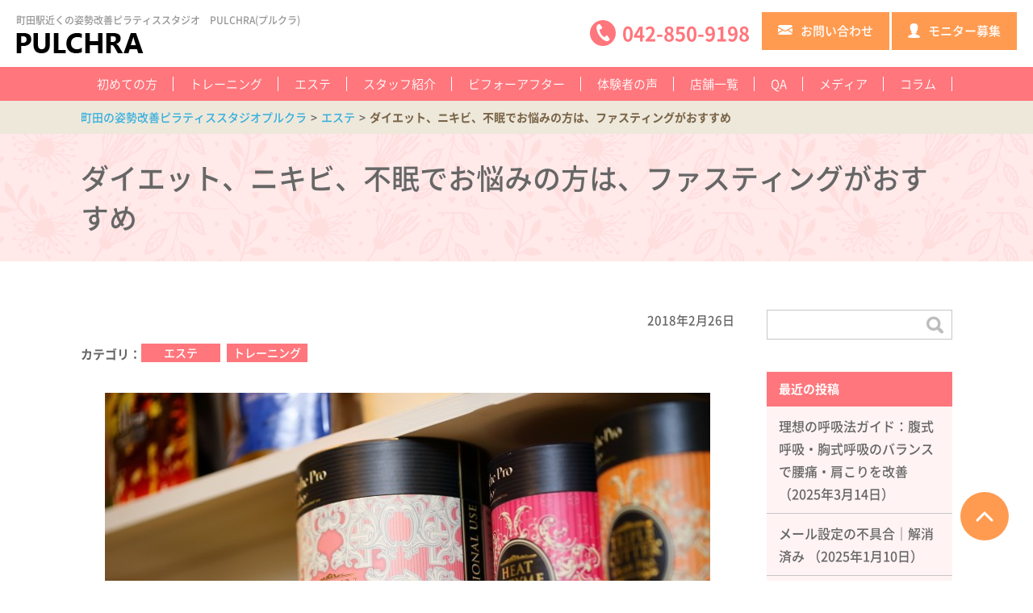

--- FILE ---
content_type: text/html; charset=UTF-8
request_url: https://pulchra.jp/column_esthe/%E3%83%80%E3%82%A4%E3%82%A8%E3%83%83%E3%83%88%E3%80%81%E3%83%8B%E3%82%AD%E3%83%93%E3%80%81%E4%B8%8D%E7%9C%A0%E3%81%A7%E3%81%8A%E6%82%A9%E3%81%BF%E3%81%AE%E6%96%B9%E3%81%AF%E3%80%81%E3%83%95%E3%82%A1/
body_size: 18280
content:
<!DOCTYPE html>
<html lang="ja">
<head>
<meta http-equiv="X-UA-Compatible" content="IE=edge">
<meta charset="UTF-8">

<meta name="keywords" itemprop="keywords" content="ピラティス,フェイシャル,町田">

		<!-- All in One SEO 4.6.7.1 - aioseo.com -->
		<title>ダイエット、ニキビ、不眠でお悩みの方は、ファスティングがおすすめ - 町田の姿勢改善ピラティススタジオプルクラ</title>
		<meta name="description" content="『ファスティングって断食でしょ？』っと思っている方は、ぜひお読みください。ファスティングは、酵素栄養学に基づき" />
		<meta name="robots" content="max-image-preview:large" />
		<link rel="canonical" href="https://pulchra.jp/column_esthe/%e3%83%80%e3%82%a4%e3%82%a8%e3%83%83%e3%83%88%e3%80%81%e3%83%8b%e3%82%ad%e3%83%93%e3%80%81%e4%b8%8d%e7%9c%a0%e3%81%a7%e3%81%8a%e6%82%a9%e3%81%bf%e3%81%ae%e6%96%b9%e3%81%af%e3%80%81%e3%83%95%e3%82%a1/" />
		<meta name="generator" content="All in One SEO (AIOSEO) 4.6.7.1" />
		<meta property="og:locale" content="ja_JP" />
		<meta property="og:site_name" content="町田の姿勢改善ピラティススタジオプルクラ - 町田駅から徒歩4分の姿勢改善ピラティススタジオ「プルクラ」は、美しさと健康を手に入れられる場所です。ピラティスで身体を整え、フェイシャルで肌の美しさをアップ。プロ指導者の細やかな指導と最新のマシンが揃っており、忙しい現代人に必要な心身共にリフレッシュできるスタジオとなっています。" />
		<meta property="og:type" content="article" />
		<meta property="og:title" content="ダイエット、ニキビ、不眠でお悩みの方は、ファスティングがおすすめ - 町田の姿勢改善ピラティススタジオプルクラ" />
		<meta property="og:description" content="『ファスティングって断食でしょ？』っと思っている方は、ぜひお読みください。ファスティングは、酵素栄養学に基づき" />
		<meta property="og:url" content="https://pulchra.jp/column_esthe/%e3%83%80%e3%82%a4%e3%82%a8%e3%83%83%e3%83%88%e3%80%81%e3%83%8b%e3%82%ad%e3%83%93%e3%80%81%e4%b8%8d%e7%9c%a0%e3%81%a7%e3%81%8a%e6%82%a9%e3%81%bf%e3%81%ae%e6%96%b9%e3%81%af%e3%80%81%e3%83%95%e3%82%a1/" />
		<meta property="article:published_time" content="2018-02-25T17:32:51+00:00" />
		<meta property="article:modified_time" content="2018-02-25T17:32:51+00:00" />
		<meta name="twitter:card" content="summary_large_image" />
		<meta name="twitter:title" content="ダイエット、ニキビ、不眠でお悩みの方は、ファスティングがおすすめ - 町田の姿勢改善ピラティススタジオプルクラ" />
		<meta name="twitter:description" content="『ファスティングって断食でしょ？』っと思っている方は、ぜひお読みください。ファスティングは、酵素栄養学に基づき" />
		<script type="application/ld+json" class="aioseo-schema">
			{"@context":"https:\/\/schema.org","@graph":[{"@type":"BlogPosting","@id":"https:\/\/pulchra.jp\/column_esthe\/%e3%83%80%e3%82%a4%e3%82%a8%e3%83%83%e3%83%88%e3%80%81%e3%83%8b%e3%82%ad%e3%83%93%e3%80%81%e4%b8%8d%e7%9c%a0%e3%81%a7%e3%81%8a%e6%82%a9%e3%81%bf%e3%81%ae%e6%96%b9%e3%81%af%e3%80%81%e3%83%95%e3%82%a1\/#blogposting","name":"\u30c0\u30a4\u30a8\u30c3\u30c8\u3001\u30cb\u30ad\u30d3\u3001\u4e0d\u7720\u3067\u304a\u60a9\u307f\u306e\u65b9\u306f\u3001\u30d5\u30a1\u30b9\u30c6\u30a3\u30f3\u30b0\u304c\u304a\u3059\u3059\u3081 - \u753a\u7530\u306e\u59ff\u52e2\u6539\u5584\u30d4\u30e9\u30c6\u30a3\u30b9\u30b9\u30bf\u30b8\u30aa\u30d7\u30eb\u30af\u30e9","headline":"\u30c0\u30a4\u30a8\u30c3\u30c8\u3001\u30cb\u30ad\u30d3\u3001\u4e0d\u7720\u3067\u304a\u60a9\u307f\u306e\u65b9\u306f\u3001\u30d5\u30a1\u30b9\u30c6\u30a3\u30f3\u30b0\u304c\u304a\u3059\u3059\u3081","author":{"@id":"https:\/\/pulchra.jp\/author\/user01\/#author"},"publisher":{"@id":"https:\/\/pulchra.jp\/#organization"},"image":{"@type":"ImageObject","url":"https:\/\/pulchra.jp\/wp-content\/uploads\/2018\/02\/pulchra_270.jpg","width":750,"height":500},"datePublished":"2018-02-26T11:32:51+09:00","dateModified":"2018-02-26T11:32:51+09:00","inLanguage":"ja","mainEntityOfPage":{"@id":"https:\/\/pulchra.jp\/column_esthe\/%e3%83%80%e3%82%a4%e3%82%a8%e3%83%83%e3%83%88%e3%80%81%e3%83%8b%e3%82%ad%e3%83%93%e3%80%81%e4%b8%8d%e7%9c%a0%e3%81%a7%e3%81%8a%e6%82%a9%e3%81%bf%e3%81%ae%e6%96%b9%e3%81%af%e3%80%81%e3%83%95%e3%82%a1\/#webpage"},"isPartOf":{"@id":"https:\/\/pulchra.jp\/column_esthe\/%e3%83%80%e3%82%a4%e3%82%a8%e3%83%83%e3%83%88%e3%80%81%e3%83%8b%e3%82%ad%e3%83%93%e3%80%81%e4%b8%8d%e7%9c%a0%e3%81%a7%e3%81%8a%e6%82%a9%e3%81%bf%e3%81%ae%e6%96%b9%e3%81%af%e3%80%81%e3%83%95%e3%82%a1\/#webpage"},"articleSection":"\u30a8\u30b9\u30c6, \u30c8\u30ec\u30fc\u30cb\u30f3\u30b0"},{"@type":"BreadcrumbList","@id":"https:\/\/pulchra.jp\/column_esthe\/%e3%83%80%e3%82%a4%e3%82%a8%e3%83%83%e3%83%88%e3%80%81%e3%83%8b%e3%82%ad%e3%83%93%e3%80%81%e4%b8%8d%e7%9c%a0%e3%81%a7%e3%81%8a%e6%82%a9%e3%81%bf%e3%81%ae%e6%96%b9%e3%81%af%e3%80%81%e3%83%95%e3%82%a1\/#breadcrumblist","itemListElement":[{"@type":"ListItem","@id":"https:\/\/pulchra.jp\/#listItem","position":1,"name":"\u5bb6","item":"https:\/\/pulchra.jp\/","nextItem":"https:\/\/pulchra.jp\/column_esthe\/#listItem"},{"@type":"ListItem","@id":"https:\/\/pulchra.jp\/column_esthe\/#listItem","position":2,"name":"\u30a8\u30b9\u30c6","item":"https:\/\/pulchra.jp\/column_esthe\/","nextItem":"https:\/\/pulchra.jp\/column_esthe\/%e3%83%80%e3%82%a4%e3%82%a8%e3%83%83%e3%83%88%e3%80%81%e3%83%8b%e3%82%ad%e3%83%93%e3%80%81%e4%b8%8d%e7%9c%a0%e3%81%a7%e3%81%8a%e6%82%a9%e3%81%bf%e3%81%ae%e6%96%b9%e3%81%af%e3%80%81%e3%83%95%e3%82%a1\/#listItem","previousItem":"https:\/\/pulchra.jp\/#listItem"},{"@type":"ListItem","@id":"https:\/\/pulchra.jp\/column_esthe\/%e3%83%80%e3%82%a4%e3%82%a8%e3%83%83%e3%83%88%e3%80%81%e3%83%8b%e3%82%ad%e3%83%93%e3%80%81%e4%b8%8d%e7%9c%a0%e3%81%a7%e3%81%8a%e6%82%a9%e3%81%bf%e3%81%ae%e6%96%b9%e3%81%af%e3%80%81%e3%83%95%e3%82%a1\/#listItem","position":3,"name":"\u30c0\u30a4\u30a8\u30c3\u30c8\u3001\u30cb\u30ad\u30d3\u3001\u4e0d\u7720\u3067\u304a\u60a9\u307f\u306e\u65b9\u306f\u3001\u30d5\u30a1\u30b9\u30c6\u30a3\u30f3\u30b0\u304c\u304a\u3059\u3059\u3081","previousItem":"https:\/\/pulchra.jp\/column_esthe\/#listItem"}]},{"@type":"Organization","@id":"https:\/\/pulchra.jp\/#organization","name":"\u753a\u7530\u306e\u59ff\u52e2\u6539\u5584\u30d4\u30e9\u30c6\u30a3\u30b9\u30b9\u30bf\u30b8\u30aa\u30d7\u30eb\u30af\u30e9","description":"\u753a\u7530\u99c5\u304b\u3089\u5f92\u6b694\u5206\u306e\u59ff\u52e2\u6539\u5584\u30d4\u30e9\u30c6\u30a3\u30b9\u30b9\u30bf\u30b8\u30aa\u300c\u30d7\u30eb\u30af\u30e9\u300d\u306f\u3001\u7f8e\u3057\u3055\u3068\u5065\u5eb7\u3092\u624b\u306b\u5165\u308c\u3089\u308c\u308b\u5834\u6240\u3067\u3059\u3002\u30d4\u30e9\u30c6\u30a3\u30b9\u3067\u8eab\u4f53\u3092\u6574\u3048\u3001\u30d5\u30a7\u30a4\u30b7\u30e3\u30eb\u3067\u808c\u306e\u7f8e\u3057\u3055\u3092\u30a2\u30c3\u30d7\u3002\u30d7\u30ed\u6307\u5c0e\u8005\u306e\u7d30\u3084\u304b\u306a\u6307\u5c0e\u3068\u6700\u65b0\u306e\u30de\u30b7\u30f3\u304c\u63c3\u3063\u3066\u304a\u308a\u3001\u5fd9\u3057\u3044\u73fe\u4ee3\u4eba\u306b\u5fc5\u8981\u306a\u5fc3\u8eab\u5171\u306b\u30ea\u30d5\u30ec\u30c3\u30b7\u30e5\u3067\u304d\u308b\u30b9\u30bf\u30b8\u30aa\u3068\u306a\u3063\u3066\u3044\u307e\u3059\u3002","url":"https:\/\/pulchra.jp\/"},{"@type":"Person","@id":"https:\/\/pulchra.jp\/author\/user01\/#author","url":"https:\/\/pulchra.jp\/author\/user01\/","name":"user01","image":{"@type":"ImageObject","@id":"https:\/\/pulchra.jp\/column_esthe\/%e3%83%80%e3%82%a4%e3%82%a8%e3%83%83%e3%83%88%e3%80%81%e3%83%8b%e3%82%ad%e3%83%93%e3%80%81%e4%b8%8d%e7%9c%a0%e3%81%a7%e3%81%8a%e6%82%a9%e3%81%bf%e3%81%ae%e6%96%b9%e3%81%af%e3%80%81%e3%83%95%e3%82%a1\/#authorImage","url":"https:\/\/secure.gravatar.com\/avatar\/fd39a742ed907b81edc53c9c808c593b?s=96&d=mm&r=g","width":96,"height":96,"caption":"user01"}},{"@type":"WebPage","@id":"https:\/\/pulchra.jp\/column_esthe\/%e3%83%80%e3%82%a4%e3%82%a8%e3%83%83%e3%83%88%e3%80%81%e3%83%8b%e3%82%ad%e3%83%93%e3%80%81%e4%b8%8d%e7%9c%a0%e3%81%a7%e3%81%8a%e6%82%a9%e3%81%bf%e3%81%ae%e6%96%b9%e3%81%af%e3%80%81%e3%83%95%e3%82%a1\/#webpage","url":"https:\/\/pulchra.jp\/column_esthe\/%e3%83%80%e3%82%a4%e3%82%a8%e3%83%83%e3%83%88%e3%80%81%e3%83%8b%e3%82%ad%e3%83%93%e3%80%81%e4%b8%8d%e7%9c%a0%e3%81%a7%e3%81%8a%e6%82%a9%e3%81%bf%e3%81%ae%e6%96%b9%e3%81%af%e3%80%81%e3%83%95%e3%82%a1\/","name":"\u30c0\u30a4\u30a8\u30c3\u30c8\u3001\u30cb\u30ad\u30d3\u3001\u4e0d\u7720\u3067\u304a\u60a9\u307f\u306e\u65b9\u306f\u3001\u30d5\u30a1\u30b9\u30c6\u30a3\u30f3\u30b0\u304c\u304a\u3059\u3059\u3081 - \u753a\u7530\u306e\u59ff\u52e2\u6539\u5584\u30d4\u30e9\u30c6\u30a3\u30b9\u30b9\u30bf\u30b8\u30aa\u30d7\u30eb\u30af\u30e9","description":"\u300e\u30d5\u30a1\u30b9\u30c6\u30a3\u30f3\u30b0\u3063\u3066\u65ad\u98df\u3067\u3057\u3087\uff1f\u300f\u3063\u3068\u601d\u3063\u3066\u3044\u308b\u65b9\u306f\u3001\u305c\u3072\u304a\u8aad\u307f\u304f\u3060\u3055\u3044\u3002\u30d5\u30a1\u30b9\u30c6\u30a3\u30f3\u30b0\u306f\u3001\u9175\u7d20\u6804\u990a\u5b66\u306b\u57fa\u3065\u304d","inLanguage":"ja","isPartOf":{"@id":"https:\/\/pulchra.jp\/#website"},"breadcrumb":{"@id":"https:\/\/pulchra.jp\/column_esthe\/%e3%83%80%e3%82%a4%e3%82%a8%e3%83%83%e3%83%88%e3%80%81%e3%83%8b%e3%82%ad%e3%83%93%e3%80%81%e4%b8%8d%e7%9c%a0%e3%81%a7%e3%81%8a%e6%82%a9%e3%81%bf%e3%81%ae%e6%96%b9%e3%81%af%e3%80%81%e3%83%95%e3%82%a1\/#breadcrumblist"},"author":{"@id":"https:\/\/pulchra.jp\/author\/user01\/#author"},"creator":{"@id":"https:\/\/pulchra.jp\/author\/user01\/#author"},"image":{"@type":"ImageObject","url":"https:\/\/pulchra.jp\/wp-content\/uploads\/2018\/02\/pulchra_270.jpg","@id":"https:\/\/pulchra.jp\/column_esthe\/%e3%83%80%e3%82%a4%e3%82%a8%e3%83%83%e3%83%88%e3%80%81%e3%83%8b%e3%82%ad%e3%83%93%e3%80%81%e4%b8%8d%e7%9c%a0%e3%81%a7%e3%81%8a%e6%82%a9%e3%81%bf%e3%81%ae%e6%96%b9%e3%81%af%e3%80%81%e3%83%95%e3%82%a1\/#mainImage","width":750,"height":500},"primaryImageOfPage":{"@id":"https:\/\/pulchra.jp\/column_esthe\/%e3%83%80%e3%82%a4%e3%82%a8%e3%83%83%e3%83%88%e3%80%81%e3%83%8b%e3%82%ad%e3%83%93%e3%80%81%e4%b8%8d%e7%9c%a0%e3%81%a7%e3%81%8a%e6%82%a9%e3%81%bf%e3%81%ae%e6%96%b9%e3%81%af%e3%80%81%e3%83%95%e3%82%a1\/#mainImage"},"datePublished":"2018-02-26T11:32:51+09:00","dateModified":"2018-02-26T11:32:51+09:00"},{"@type":"WebSite","@id":"https:\/\/pulchra.jp\/#website","url":"https:\/\/pulchra.jp\/","name":"\u753a\u7530\u306e\u59ff\u52e2\u6539\u5584\u30d4\u30e9\u30c6\u30a3\u30b9\u30b9\u30bf\u30b8\u30aa\u30d7\u30eb\u30af\u30e9","description":"\u753a\u7530\u99c5\u304b\u3089\u5f92\u6b694\u5206\u306e\u59ff\u52e2\u6539\u5584\u30d4\u30e9\u30c6\u30a3\u30b9\u30b9\u30bf\u30b8\u30aa\u300c\u30d7\u30eb\u30af\u30e9\u300d\u306f\u3001\u7f8e\u3057\u3055\u3068\u5065\u5eb7\u3092\u624b\u306b\u5165\u308c\u3089\u308c\u308b\u5834\u6240\u3067\u3059\u3002\u30d4\u30e9\u30c6\u30a3\u30b9\u3067\u8eab\u4f53\u3092\u6574\u3048\u3001\u30d5\u30a7\u30a4\u30b7\u30e3\u30eb\u3067\u808c\u306e\u7f8e\u3057\u3055\u3092\u30a2\u30c3\u30d7\u3002\u30d7\u30ed\u6307\u5c0e\u8005\u306e\u7d30\u3084\u304b\u306a\u6307\u5c0e\u3068\u6700\u65b0\u306e\u30de\u30b7\u30f3\u304c\u63c3\u3063\u3066\u304a\u308a\u3001\u5fd9\u3057\u3044\u73fe\u4ee3\u4eba\u306b\u5fc5\u8981\u306a\u5fc3\u8eab\u5171\u306b\u30ea\u30d5\u30ec\u30c3\u30b7\u30e5\u3067\u304d\u308b\u30b9\u30bf\u30b8\u30aa\u3068\u306a\u3063\u3066\u3044\u307e\u3059\u3002","inLanguage":"ja","publisher":{"@id":"https:\/\/pulchra.jp\/#organization"}}]}
		</script>
		<!-- All in One SEO -->

		<!-- This site uses the Google Analytics by MonsterInsights plugin v9.11.1 - Using Analytics tracking - https://www.monsterinsights.com/ -->
							<script src="//www.googletagmanager.com/gtag/js?id=G-DN30MJ2S0P"  data-cfasync="false" data-wpfc-render="false" type="text/javascript" async></script>
			<script data-cfasync="false" data-wpfc-render="false" type="text/javascript">
				var mi_version = '9.11.1';
				var mi_track_user = true;
				var mi_no_track_reason = '';
								var MonsterInsightsDefaultLocations = {"page_location":"https:\/\/pulchra.jp\/column_esthe\/%E3%83%80%E3%82%A4%E3%82%A8%E3%83%83%E3%83%88%E3%80%81%E3%83%8B%E3%82%AD%E3%83%93%E3%80%81%E4%B8%8D%E7%9C%A0%E3%81%A7%E3%81%8A%E6%82%A9%E3%81%BF%E3%81%AE%E6%96%B9%E3%81%AF%E3%80%81%E3%83%95%E3%82%A1\/"};
								if ( typeof MonsterInsightsPrivacyGuardFilter === 'function' ) {
					var MonsterInsightsLocations = (typeof MonsterInsightsExcludeQuery === 'object') ? MonsterInsightsPrivacyGuardFilter( MonsterInsightsExcludeQuery ) : MonsterInsightsPrivacyGuardFilter( MonsterInsightsDefaultLocations );
				} else {
					var MonsterInsightsLocations = (typeof MonsterInsightsExcludeQuery === 'object') ? MonsterInsightsExcludeQuery : MonsterInsightsDefaultLocations;
				}

								var disableStrs = [
										'ga-disable-G-DN30MJ2S0P',
									];

				/* Function to detect opted out users */
				function __gtagTrackerIsOptedOut() {
					for (var index = 0; index < disableStrs.length; index++) {
						if (document.cookie.indexOf(disableStrs[index] + '=true') > -1) {
							return true;
						}
					}

					return false;
				}

				/* Disable tracking if the opt-out cookie exists. */
				if (__gtagTrackerIsOptedOut()) {
					for (var index = 0; index < disableStrs.length; index++) {
						window[disableStrs[index]] = true;
					}
				}

				/* Opt-out function */
				function __gtagTrackerOptout() {
					for (var index = 0; index < disableStrs.length; index++) {
						document.cookie = disableStrs[index] + '=true; expires=Thu, 31 Dec 2099 23:59:59 UTC; path=/';
						window[disableStrs[index]] = true;
					}
				}

				if ('undefined' === typeof gaOptout) {
					function gaOptout() {
						__gtagTrackerOptout();
					}
				}
								window.dataLayer = window.dataLayer || [];

				window.MonsterInsightsDualTracker = {
					helpers: {},
					trackers: {},
				};
				if (mi_track_user) {
					function __gtagDataLayer() {
						dataLayer.push(arguments);
					}

					function __gtagTracker(type, name, parameters) {
						if (!parameters) {
							parameters = {};
						}

						if (parameters.send_to) {
							__gtagDataLayer.apply(null, arguments);
							return;
						}

						if (type === 'event') {
														parameters.send_to = monsterinsights_frontend.v4_id;
							var hookName = name;
							if (typeof parameters['event_category'] !== 'undefined') {
								hookName = parameters['event_category'] + ':' + name;
							}

							if (typeof MonsterInsightsDualTracker.trackers[hookName] !== 'undefined') {
								MonsterInsightsDualTracker.trackers[hookName](parameters);
							} else {
								__gtagDataLayer('event', name, parameters);
							}
							
						} else {
							__gtagDataLayer.apply(null, arguments);
						}
					}

					__gtagTracker('js', new Date());
					__gtagTracker('set', {
						'developer_id.dZGIzZG': true,
											});
					if ( MonsterInsightsLocations.page_location ) {
						__gtagTracker('set', MonsterInsightsLocations);
					}
										__gtagTracker('config', 'G-DN30MJ2S0P', {"forceSSL":"true","link_attribution":"true"} );
										window.gtag = __gtagTracker;										(function () {
						/* https://developers.google.com/analytics/devguides/collection/analyticsjs/ */
						/* ga and __gaTracker compatibility shim. */
						var noopfn = function () {
							return null;
						};
						var newtracker = function () {
							return new Tracker();
						};
						var Tracker = function () {
							return null;
						};
						var p = Tracker.prototype;
						p.get = noopfn;
						p.set = noopfn;
						p.send = function () {
							var args = Array.prototype.slice.call(arguments);
							args.unshift('send');
							__gaTracker.apply(null, args);
						};
						var __gaTracker = function () {
							var len = arguments.length;
							if (len === 0) {
								return;
							}
							var f = arguments[len - 1];
							if (typeof f !== 'object' || f === null || typeof f.hitCallback !== 'function') {
								if ('send' === arguments[0]) {
									var hitConverted, hitObject = false, action;
									if ('event' === arguments[1]) {
										if ('undefined' !== typeof arguments[3]) {
											hitObject = {
												'eventAction': arguments[3],
												'eventCategory': arguments[2],
												'eventLabel': arguments[4],
												'value': arguments[5] ? arguments[5] : 1,
											}
										}
									}
									if ('pageview' === arguments[1]) {
										if ('undefined' !== typeof arguments[2]) {
											hitObject = {
												'eventAction': 'page_view',
												'page_path': arguments[2],
											}
										}
									}
									if (typeof arguments[2] === 'object') {
										hitObject = arguments[2];
									}
									if (typeof arguments[5] === 'object') {
										Object.assign(hitObject, arguments[5]);
									}
									if ('undefined' !== typeof arguments[1].hitType) {
										hitObject = arguments[1];
										if ('pageview' === hitObject.hitType) {
											hitObject.eventAction = 'page_view';
										}
									}
									if (hitObject) {
										action = 'timing' === arguments[1].hitType ? 'timing_complete' : hitObject.eventAction;
										hitConverted = mapArgs(hitObject);
										__gtagTracker('event', action, hitConverted);
									}
								}
								return;
							}

							function mapArgs(args) {
								var arg, hit = {};
								var gaMap = {
									'eventCategory': 'event_category',
									'eventAction': 'event_action',
									'eventLabel': 'event_label',
									'eventValue': 'event_value',
									'nonInteraction': 'non_interaction',
									'timingCategory': 'event_category',
									'timingVar': 'name',
									'timingValue': 'value',
									'timingLabel': 'event_label',
									'page': 'page_path',
									'location': 'page_location',
									'title': 'page_title',
									'referrer' : 'page_referrer',
								};
								for (arg in args) {
																		if (!(!args.hasOwnProperty(arg) || !gaMap.hasOwnProperty(arg))) {
										hit[gaMap[arg]] = args[arg];
									} else {
										hit[arg] = args[arg];
									}
								}
								return hit;
							}

							try {
								f.hitCallback();
							} catch (ex) {
							}
						};
						__gaTracker.create = newtracker;
						__gaTracker.getByName = newtracker;
						__gaTracker.getAll = function () {
							return [];
						};
						__gaTracker.remove = noopfn;
						__gaTracker.loaded = true;
						window['__gaTracker'] = __gaTracker;
					})();
									} else {
										console.log("");
					(function () {
						function __gtagTracker() {
							return null;
						}

						window['__gtagTracker'] = __gtagTracker;
						window['gtag'] = __gtagTracker;
					})();
									}
			</script>
							<!-- / Google Analytics by MonsterInsights -->
		<link rel='stylesheet' id='wp-block-library-css' href='https://pulchra.jp/wp-includes/css/dist/block-library/style.min.css?ver=6.2.8' type='text/css' media='all' />
<link rel='stylesheet' id='classic-theme-styles-css' href='https://pulchra.jp/wp-includes/css/classic-themes.min.css?ver=6.2.8' type='text/css' media='all' />
<style id='global-styles-inline-css' type='text/css'>
body{--wp--preset--color--black: #000000;--wp--preset--color--cyan-bluish-gray: #abb8c3;--wp--preset--color--white: #ffffff;--wp--preset--color--pale-pink: #f78da7;--wp--preset--color--vivid-red: #cf2e2e;--wp--preset--color--luminous-vivid-orange: #ff6900;--wp--preset--color--luminous-vivid-amber: #fcb900;--wp--preset--color--light-green-cyan: #7bdcb5;--wp--preset--color--vivid-green-cyan: #00d084;--wp--preset--color--pale-cyan-blue: #8ed1fc;--wp--preset--color--vivid-cyan-blue: #0693e3;--wp--preset--color--vivid-purple: #9b51e0;--wp--preset--gradient--vivid-cyan-blue-to-vivid-purple: linear-gradient(135deg,rgba(6,147,227,1) 0%,rgb(155,81,224) 100%);--wp--preset--gradient--light-green-cyan-to-vivid-green-cyan: linear-gradient(135deg,rgb(122,220,180) 0%,rgb(0,208,130) 100%);--wp--preset--gradient--luminous-vivid-amber-to-luminous-vivid-orange: linear-gradient(135deg,rgba(252,185,0,1) 0%,rgba(255,105,0,1) 100%);--wp--preset--gradient--luminous-vivid-orange-to-vivid-red: linear-gradient(135deg,rgba(255,105,0,1) 0%,rgb(207,46,46) 100%);--wp--preset--gradient--very-light-gray-to-cyan-bluish-gray: linear-gradient(135deg,rgb(238,238,238) 0%,rgb(169,184,195) 100%);--wp--preset--gradient--cool-to-warm-spectrum: linear-gradient(135deg,rgb(74,234,220) 0%,rgb(151,120,209) 20%,rgb(207,42,186) 40%,rgb(238,44,130) 60%,rgb(251,105,98) 80%,rgb(254,248,76) 100%);--wp--preset--gradient--blush-light-purple: linear-gradient(135deg,rgb(255,206,236) 0%,rgb(152,150,240) 100%);--wp--preset--gradient--blush-bordeaux: linear-gradient(135deg,rgb(254,205,165) 0%,rgb(254,45,45) 50%,rgb(107,0,62) 100%);--wp--preset--gradient--luminous-dusk: linear-gradient(135deg,rgb(255,203,112) 0%,rgb(199,81,192) 50%,rgb(65,88,208) 100%);--wp--preset--gradient--pale-ocean: linear-gradient(135deg,rgb(255,245,203) 0%,rgb(182,227,212) 50%,rgb(51,167,181) 100%);--wp--preset--gradient--electric-grass: linear-gradient(135deg,rgb(202,248,128) 0%,rgb(113,206,126) 100%);--wp--preset--gradient--midnight: linear-gradient(135deg,rgb(2,3,129) 0%,rgb(40,116,252) 100%);--wp--preset--duotone--dark-grayscale: url('#wp-duotone-dark-grayscale');--wp--preset--duotone--grayscale: url('#wp-duotone-grayscale');--wp--preset--duotone--purple-yellow: url('#wp-duotone-purple-yellow');--wp--preset--duotone--blue-red: url('#wp-duotone-blue-red');--wp--preset--duotone--midnight: url('#wp-duotone-midnight');--wp--preset--duotone--magenta-yellow: url('#wp-duotone-magenta-yellow');--wp--preset--duotone--purple-green: url('#wp-duotone-purple-green');--wp--preset--duotone--blue-orange: url('#wp-duotone-blue-orange');--wp--preset--font-size--small: 13px;--wp--preset--font-size--medium: 20px;--wp--preset--font-size--large: 36px;--wp--preset--font-size--x-large: 42px;--wp--preset--spacing--20: 0.44rem;--wp--preset--spacing--30: 0.67rem;--wp--preset--spacing--40: 1rem;--wp--preset--spacing--50: 1.5rem;--wp--preset--spacing--60: 2.25rem;--wp--preset--spacing--70: 3.38rem;--wp--preset--spacing--80: 5.06rem;--wp--preset--shadow--natural: 6px 6px 9px rgba(0, 0, 0, 0.2);--wp--preset--shadow--deep: 12px 12px 50px rgba(0, 0, 0, 0.4);--wp--preset--shadow--sharp: 6px 6px 0px rgba(0, 0, 0, 0.2);--wp--preset--shadow--outlined: 6px 6px 0px -3px rgba(255, 255, 255, 1), 6px 6px rgba(0, 0, 0, 1);--wp--preset--shadow--crisp: 6px 6px 0px rgba(0, 0, 0, 1);}:where(.is-layout-flex){gap: 0.5em;}body .is-layout-flow > .alignleft{float: left;margin-inline-start: 0;margin-inline-end: 2em;}body .is-layout-flow > .alignright{float: right;margin-inline-start: 2em;margin-inline-end: 0;}body .is-layout-flow > .aligncenter{margin-left: auto !important;margin-right: auto !important;}body .is-layout-constrained > .alignleft{float: left;margin-inline-start: 0;margin-inline-end: 2em;}body .is-layout-constrained > .alignright{float: right;margin-inline-start: 2em;margin-inline-end: 0;}body .is-layout-constrained > .aligncenter{margin-left: auto !important;margin-right: auto !important;}body .is-layout-constrained > :where(:not(.alignleft):not(.alignright):not(.alignfull)){max-width: var(--wp--style--global--content-size);margin-left: auto !important;margin-right: auto !important;}body .is-layout-constrained > .alignwide{max-width: var(--wp--style--global--wide-size);}body .is-layout-flex{display: flex;}body .is-layout-flex{flex-wrap: wrap;align-items: center;}body .is-layout-flex > *{margin: 0;}:where(.wp-block-columns.is-layout-flex){gap: 2em;}.has-black-color{color: var(--wp--preset--color--black) !important;}.has-cyan-bluish-gray-color{color: var(--wp--preset--color--cyan-bluish-gray) !important;}.has-white-color{color: var(--wp--preset--color--white) !important;}.has-pale-pink-color{color: var(--wp--preset--color--pale-pink) !important;}.has-vivid-red-color{color: var(--wp--preset--color--vivid-red) !important;}.has-luminous-vivid-orange-color{color: var(--wp--preset--color--luminous-vivid-orange) !important;}.has-luminous-vivid-amber-color{color: var(--wp--preset--color--luminous-vivid-amber) !important;}.has-light-green-cyan-color{color: var(--wp--preset--color--light-green-cyan) !important;}.has-vivid-green-cyan-color{color: var(--wp--preset--color--vivid-green-cyan) !important;}.has-pale-cyan-blue-color{color: var(--wp--preset--color--pale-cyan-blue) !important;}.has-vivid-cyan-blue-color{color: var(--wp--preset--color--vivid-cyan-blue) !important;}.has-vivid-purple-color{color: var(--wp--preset--color--vivid-purple) !important;}.has-black-background-color{background-color: var(--wp--preset--color--black) !important;}.has-cyan-bluish-gray-background-color{background-color: var(--wp--preset--color--cyan-bluish-gray) !important;}.has-white-background-color{background-color: var(--wp--preset--color--white) !important;}.has-pale-pink-background-color{background-color: var(--wp--preset--color--pale-pink) !important;}.has-vivid-red-background-color{background-color: var(--wp--preset--color--vivid-red) !important;}.has-luminous-vivid-orange-background-color{background-color: var(--wp--preset--color--luminous-vivid-orange) !important;}.has-luminous-vivid-amber-background-color{background-color: var(--wp--preset--color--luminous-vivid-amber) !important;}.has-light-green-cyan-background-color{background-color: var(--wp--preset--color--light-green-cyan) !important;}.has-vivid-green-cyan-background-color{background-color: var(--wp--preset--color--vivid-green-cyan) !important;}.has-pale-cyan-blue-background-color{background-color: var(--wp--preset--color--pale-cyan-blue) !important;}.has-vivid-cyan-blue-background-color{background-color: var(--wp--preset--color--vivid-cyan-blue) !important;}.has-vivid-purple-background-color{background-color: var(--wp--preset--color--vivid-purple) !important;}.has-black-border-color{border-color: var(--wp--preset--color--black) !important;}.has-cyan-bluish-gray-border-color{border-color: var(--wp--preset--color--cyan-bluish-gray) !important;}.has-white-border-color{border-color: var(--wp--preset--color--white) !important;}.has-pale-pink-border-color{border-color: var(--wp--preset--color--pale-pink) !important;}.has-vivid-red-border-color{border-color: var(--wp--preset--color--vivid-red) !important;}.has-luminous-vivid-orange-border-color{border-color: var(--wp--preset--color--luminous-vivid-orange) !important;}.has-luminous-vivid-amber-border-color{border-color: var(--wp--preset--color--luminous-vivid-amber) !important;}.has-light-green-cyan-border-color{border-color: var(--wp--preset--color--light-green-cyan) !important;}.has-vivid-green-cyan-border-color{border-color: var(--wp--preset--color--vivid-green-cyan) !important;}.has-pale-cyan-blue-border-color{border-color: var(--wp--preset--color--pale-cyan-blue) !important;}.has-vivid-cyan-blue-border-color{border-color: var(--wp--preset--color--vivid-cyan-blue) !important;}.has-vivid-purple-border-color{border-color: var(--wp--preset--color--vivid-purple) !important;}.has-vivid-cyan-blue-to-vivid-purple-gradient-background{background: var(--wp--preset--gradient--vivid-cyan-blue-to-vivid-purple) !important;}.has-light-green-cyan-to-vivid-green-cyan-gradient-background{background: var(--wp--preset--gradient--light-green-cyan-to-vivid-green-cyan) !important;}.has-luminous-vivid-amber-to-luminous-vivid-orange-gradient-background{background: var(--wp--preset--gradient--luminous-vivid-amber-to-luminous-vivid-orange) !important;}.has-luminous-vivid-orange-to-vivid-red-gradient-background{background: var(--wp--preset--gradient--luminous-vivid-orange-to-vivid-red) !important;}.has-very-light-gray-to-cyan-bluish-gray-gradient-background{background: var(--wp--preset--gradient--very-light-gray-to-cyan-bluish-gray) !important;}.has-cool-to-warm-spectrum-gradient-background{background: var(--wp--preset--gradient--cool-to-warm-spectrum) !important;}.has-blush-light-purple-gradient-background{background: var(--wp--preset--gradient--blush-light-purple) !important;}.has-blush-bordeaux-gradient-background{background: var(--wp--preset--gradient--blush-bordeaux) !important;}.has-luminous-dusk-gradient-background{background: var(--wp--preset--gradient--luminous-dusk) !important;}.has-pale-ocean-gradient-background{background: var(--wp--preset--gradient--pale-ocean) !important;}.has-electric-grass-gradient-background{background: var(--wp--preset--gradient--electric-grass) !important;}.has-midnight-gradient-background{background: var(--wp--preset--gradient--midnight) !important;}.has-small-font-size{font-size: var(--wp--preset--font-size--small) !important;}.has-medium-font-size{font-size: var(--wp--preset--font-size--medium) !important;}.has-large-font-size{font-size: var(--wp--preset--font-size--large) !important;}.has-x-large-font-size{font-size: var(--wp--preset--font-size--x-large) !important;}
.wp-block-navigation a:where(:not(.wp-element-button)){color: inherit;}
:where(.wp-block-columns.is-layout-flex){gap: 2em;}
.wp-block-pullquote{font-size: 1.5em;line-height: 1.6;}
</style>
<link rel="https://api.w.org/" href="https://pulchra.jp/wp-json/" /><link rel="alternate" type="application/json" href="https://pulchra.jp/wp-json/wp/v2/posts/1051" /><link rel='shortlink' href='https://pulchra.jp/?p=1051' />
<link rel="alternate" type="application/json+oembed" href="https://pulchra.jp/wp-json/oembed/1.0/embed?url=https%3A%2F%2Fpulchra.jp%2Fcolumn_esthe%2F%25e3%2583%2580%25e3%2582%25a4%25e3%2582%25a8%25e3%2583%2583%25e3%2583%2588%25e3%2580%2581%25e3%2583%258b%25e3%2582%25ad%25e3%2583%2593%25e3%2580%2581%25e4%25b8%258d%25e7%259c%25a0%25e3%2581%25a7%25e3%2581%258a%25e6%2582%25a9%25e3%2581%25bf%25e3%2581%25ae%25e6%2596%25b9%25e3%2581%25af%25e3%2580%2581%25e3%2583%2595%25e3%2582%25a1%2F" />
<link rel="alternate" type="text/xml+oembed" href="https://pulchra.jp/wp-json/oembed/1.0/embed?url=https%3A%2F%2Fpulchra.jp%2Fcolumn_esthe%2F%25e3%2583%2580%25e3%2582%25a4%25e3%2582%25a8%25e3%2583%2583%25e3%2583%2588%25e3%2580%2581%25e3%2583%258b%25e3%2582%25ad%25e3%2583%2593%25e3%2580%2581%25e4%25b8%258d%25e7%259c%25a0%25e3%2581%25a7%25e3%2581%258a%25e6%2582%25a9%25e3%2581%25bf%25e3%2581%25ae%25e6%2596%25b9%25e3%2581%25af%25e3%2580%2581%25e3%2583%2595%25e3%2582%25a1%2F&#038;format=xml" />
<style id="wpforms-css-vars-root">
				:root {
					--wpforms-field-border-radius: 3px;
--wpforms-field-border-style: solid;
--wpforms-field-border-size: 1px;
--wpforms-field-background-color: #ffffff;
--wpforms-field-border-color: rgba( 0, 0, 0, 0.25 );
--wpforms-field-border-color-spare: rgba( 0, 0, 0, 0.25 );
--wpforms-field-text-color: rgba( 0, 0, 0, 0.7 );
--wpforms-field-menu-color: #ffffff;
--wpforms-label-color: rgba( 0, 0, 0, 0.85 );
--wpforms-label-sublabel-color: rgba( 0, 0, 0, 0.55 );
--wpforms-label-error-color: #d63637;
--wpforms-button-border-radius: 3px;
--wpforms-button-border-style: none;
--wpforms-button-border-size: 1px;
--wpforms-button-background-color: #066aab;
--wpforms-button-border-color: #066aab;
--wpforms-button-text-color: #ffffff;
--wpforms-page-break-color: #066aab;
--wpforms-background-image: none;
--wpforms-background-position: center center;
--wpforms-background-repeat: no-repeat;
--wpforms-background-size: cover;
--wpforms-background-width: 100px;
--wpforms-background-height: 100px;
--wpforms-background-color: rgba( 0, 0, 0, 0 );
--wpforms-background-url: none;
--wpforms-container-padding: 0px;
--wpforms-container-border-style: none;
--wpforms-container-border-width: 1px;
--wpforms-container-border-color: #000000;
--wpforms-container-border-radius: 3px;
--wpforms-field-size-input-height: 43px;
--wpforms-field-size-input-spacing: 15px;
--wpforms-field-size-font-size: 16px;
--wpforms-field-size-line-height: 19px;
--wpforms-field-size-padding-h: 14px;
--wpforms-field-size-checkbox-size: 16px;
--wpforms-field-size-sublabel-spacing: 5px;
--wpforms-field-size-icon-size: 1;
--wpforms-label-size-font-size: 16px;
--wpforms-label-size-line-height: 19px;
--wpforms-label-size-sublabel-font-size: 14px;
--wpforms-label-size-sublabel-line-height: 17px;
--wpforms-button-size-font-size: 17px;
--wpforms-button-size-height: 41px;
--wpforms-button-size-padding-h: 15px;
--wpforms-button-size-margin-top: 10px;
--wpforms-container-shadow-size-box-shadow: none;

				}
			</style><meta name="viewport" content="width=device-width,initial-scale=1">
<meta name="format-detection" content="telephone=no">
<!-- ogProapty -->
<meta property="og:type" content="article">
<meta property="og:title" content="ダイエット、ニキビ、不眠でお悩みの方は、ファスティングがおすすめ - 町田の姿勢改善ピラティススタジオプルクラ町田の姿勢改善ピラティススタジオプルクラ ｜ 町田の姿勢改善ピラティススタジオ">
<meta property="og:description" content="町田駅から徒歩4分の姿勢改善ピラティススタジオ「プルクラ」は、美しさと健康を手に入れられる場所です。ピラティスで身体を整え、フェイシャルで肌の美しさをアップ。プロ指導者の細やかな指導と最新のマシンが揃っており、忙しい現代人に必要な心身共にリフレッシュできるスタジオとなっています。">
<meta property="og:url" content="https://pulchra.jp/column_esthe/%e3%83%80%e3%82%a4%e3%82%a8%e3%83%83%e3%83%88%e3%80%81%e3%83%8b%e3%82%ad%e3%83%93%e3%80%81%e4%b8%8d%e7%9c%a0%e3%81%a7%e3%81%8a%e6%82%a9%e3%81%bf%e3%81%ae%e6%96%b9%e3%81%af%e3%80%81%e3%83%95%e3%82%a1/">
<meta property="og:image" content="https://pulchra.jp/wp-content/themes/mr-pteranodon/common/img/ogimage.jpg">
<meta property="og:site_name" content="町田の姿勢改善ピラティススタジオプルクラ">
<meta property="og:locale" content="ja_JP">
<script async>
(function(){
var n = document.createElement('link');
n.async = true;
n.defer = true;
n.type = 'text/css';
n.rel  = 'stylesheet';
n.href = 'https://fonts.googleapis.com/css?family=Poppins:300';
var s = document.getElementsByTagName('script');
var c = s[s.length - 1];
c.parentNode.insertBefore(n, c);
})(document);
</script>
<link rel="stylesheet" href="https://pulchra.jp/wp-content/themes/mr-pteranodon/style.css?ver=171116">
<!-- Global site tag (gtag.js) - Google Analytics -->
<script async src="https://www.googletagmanager.com/gtag/js?id=UA-111418209-1"></script>
<script>
  window.dataLayer = window.dataLayer || [];
  function gtag(){dataLayer.push(arguments);}
  gtag('js', new Date());

  gtag('config', 'UA-111418209-1');
</script>

<!-- 20241203 構造化データの設置 start -->
<script type="application/ld+json">
{
"@context": "https://schema.org",
"@type": "SiteNavigationElement",
"hasPart": [
{"@type": "WebPage","name": "町田駅の姿勢改善ピラティススタジオプルクラ",
"url": "https://pulchra.jp/"},
{"@type": "WebPage","name": "初めての方",
"url": "https://pulchra.jp/beginner/"},
{"@type": "WebPage","name": "エステを初めてご利用される方",
"url": "https://pulchra.jp/beginner/facial/"},
{"@type": "WebPage","name": "トレーニングを初めてご利用される方へ",
"url": "https://pulchra.jp/beginner/training/"},
{"@type": "WebPage","name": "トレーニングメニュー/料金表",
"url": "https://pulchra.jp/training/"},
{"@type": "WebPage","name": "マットピラティス",
"url": "https://pulchra.jp/training/mat-pilates/"},
{"@type": "WebPage","name": "マシンピラティス",
"url": "https://pulchra.jp/training/machine-pilates/"},
{"@type": "WebPage","name": "ファスティング",
"url": "https://pulchra.jp/training/fasting/"},
{"@type": "WebPage","name": "正しい呼吸法",
"url": "https://pulchra.jp/training/breathing/"},
{"@type": "WebPage","name": "シルクサスペンション",
"url": "https://pulchra.jp/training/silksuspension/"},
{"@type": "WebPage","name": "パワープレート",
"url": "https://pulchra.jp/training/power-plate/"},
{"@type": "WebPage","name": "痛みの原因(手技ツール)",
"url": "https://pulchra.jp/training/pain/"},
{"@type": "WebPage","name": "測定方法",
"url": "https://pulchra.jp/training/measurement/"},
{"@type": "WebPage","name": "PHIピラティスインストラクター養成コース",
"url": "https://pulchra.jp/training/instructor/"},
{"@type": "WebPage","name": "ホームケアアドバイス",
"url": "https://pulchra.jp/training/advice/"},
{"@type": "WebPage","name": "エステメニュー",
"url": "https://pulchra.jp/esthe/"},
{"@type": "WebPage","name": "フェイシャルメニュー",
"url": "https://pulchra.jp/esthe/facial/"},
{"@type": "WebPage","name": "ファスティング",
"url": "https://pulchra.jp/esthe/fasting/"},
{"@type": "WebPage","name": "脱毛",
"url": "https://pulchra.jp/esthe/depilation/"},
{"@type": "WebPage","name": "電磁痩身機器 MAGBLADE(マグブレード)",
"url": "https://pulchra.jp/esthe/%e3%80%90%e9%9b%bb%e7%a3%81%e7%97%a9%e8%ba%ab%e6%a9%9f%e5%99%a8%e3%80%91magblade%e3%83%9e%e3%82%b0%e3%83%96%e3%83%ac%e3%83%bc%e3%83%89/"},
{"@type": "WebPage","name": "スタッフ紹介",
"url": "https://pulchra.jp/staff/"},
{"@type": "WebPage","name": "ビフォーアフター",
"url": "https://pulchra.jp/beforeafter/"},
{"@type": "WebPage","name": "体験者の声",
"url": "https://pulchra.jp/voice/"},
{"@type": "WebPage","name": "店舗一覧",
"url": "https://pulchra.jp/salon/"},
{"@type": "WebPage","name": "よくある質問",
"url": "https://pulchra.jp/qa/"},
{"@type": "WebPage","name": "メディア掲載情報",
"url": "https://pulchra.jp/media/"},
{"@type": "WebPage","name": "コラム",
"url": "https://pulchra.jp/column/"},
{"@type": "WebPage","name": "お問い合わせ",
"url": "https://pulchra.jp/inqfm/"},
{"@type": "WebPage","name": "モニター募集",
"url": "https://pulchra.jp/monitor/"}
]}
</script>
<!-- 20241203 構造化データの設置 end -->
</head>
<body class="post-template-default single single-post postid-1051 single-format-standard %e3%83%80%e3%82%a4%e3%82%a8%e3%83%83%e3%83%88%e3%80%81%e3%83%8b%e3%82%ad%e3%83%93%e3%80%81%e4%b8%8d%e7%9c%a0%e3%81%a7%e3%81%8a%e6%82%a9%e3%81%bf%e3%81%ae%e6%96%b9%e3%81%af%e3%80%81%e3%83%95%e3%82%a1" id="body">
<div id="all-container">
<header id="header">
<div class="hd-first">
<div class="hd-logo-wrap">
<p class="hd-logo-tagline">町田駅近くの姿勢改善ピラティススタジオ　PULCHRA(プルクラ)</p>
<div class="hd-logo-img"><a href="/"><img src="/wp-content/themes/mr-pteranodon/common/img/logo01.png" alt="PULCHRA"></a></div>
<!-- /hd-logo-wrap --></div>
<div class="hd-util-wrap">
<div class="hd-util-grid-01">
<div class="hd-util-tel"><a href="tel:0428509198"><span>042-850-9198</span></a></div>
<div class="wrap-hd-yoyaku-contents">
<ul class="list-button elm-mt-0e">
<li class="button-single-strong is-icon-mail"><a href="/inqfm/" target="_blank"><span>お問い合わせ</span></a></li>
<li class="button-single-strong is-icon-actor"><a href="/monitor/"><span>モニター募集</span></a></li>
</ul>
</div>
<div class="hd-util-yoyaku-sp"><a href="#" class="js-yoyaku-switch"><span>予約</span></a></div>
</div>
<div class="hd-util-switch"><a href="#" class="js-gnav-switch"><span></span><span></span><span></span></a></div>
<!-- /hd-util-wrap --></div>
</div>
<!-- 20240903 リンク設定 -->
<style>
.gnav {
  overflow: visible;
}
.gnav > li {
  /* 下記に修正 */
  border: none;
}
.hover-li ul {
  display: none;
}

.hover-li:hover>ul {
    display: block;
}
.gnav .gnav-list > li > a {
  padding: 12px 20px;
}
@media print, (min-width: 769px) {
  .gnav-list { 
    padding: 0;
  }
  .gnav-list > li { 
    border: none;
    position: relative;
  }
  .gnav-list > li::after{
    position: absolute;
    right: 0;
    content: "";
    display: block;
    width: 1px;
    height: 18px;
    top: 50%;
    transform: translateY(-50%);
    background-color: #fff;
  }
  .gnav > li:last-child::after {
    display:none;
  }
  .hover-li {
    position: relative;
  }

  .hover-li ul {
    display: none;
    position: absolute;
    top: 42px;
    color: #ff767c;
    background: #fff;
    width: 372px;
    transform: translateX(-50%);
    left: 50%;
  }

  .hover-li ul li {
    width: 100%;
    border-bottom: 1px solid #ff767c;
  }
  .hover-li ul li a {
    display: inline-block;
    padding: 20px 10px;
    height: 100%;
    width: 100%;
    text-decoration: none;
  }

  .hover-li:hover>ul {
    display: block;
  }
  .gnav.isSP {
    display: none
    }
}
@media (max-width: 768px) {
  .gnav-list .content {
    height: 0;
    top: 0;
    width: 100%;
    position: relative;
    left: 10%;
    overflow: hidden;
  }
  .gnav-list .content li a {
    display: inline-block;
    padding: 5px 0;
  }
  .hover-li .content li:last-child a {
    padding: 5px 0 20px;
  }
  .isPC {
  display: none
  }
  .isSP {
  display: block
  }
  .toggle {
    display: none;
  }
  .Label {		/*タイトル*/
    display: block;
    padding: 12px 20px;
    width: auto;
    background-color: #fff;
    position: relative;
  }
  .gnav-list>li>label:before {
    content: "";
    position: absolute;
    top: 50%;
    right: 10px;
    margin-top: -4px;
    width: 7px;
    height: 7px;
    border-top: 2px solid #ff9b51;
    border-right: 2px solid #ff9b51;
    -webkit-transform: rotate(45deg);
    transform: rotate(45deg);
  }
  .Label,
  .content {
    -webkit-backface-visibility: hidden;
    backface-visibility: hidden;
    transform: translateZ(0);
    transition: all 0.3s;
  }
  .toggle:checked + .Label + .content {	/*開閉時*/
    height: auto;
    padding: 20px 0;
  }
  .toggle:checked + .Label::before {
    transform: rotate(135deg);
  }
}
/* 20241107  追加【小顔矯正】対象ページへのリンク設定 */
@media print,
(min-width: 769px) {

  .hover-li-child ul {
    display: none;
  }

  .hover-li-child:hover>ul {
    display: block;
  }

  .hover-li-child {
    position: relative;
  }

  .hover-li-child ul {
    display: none;
    position: absolute;
    top: 0;
    color: #ff767c;
    background: #fff;
    width: 372px;
    left: 558px;
  }

  .hover-li-child ul li {
    width: 100%;
    border-bottom: 1px solid #ff767c;
    border-left: 1px solid #ff767c;
  }

  .hover-li-child ul li a {
    display: inline-block;
    padding: 20px 10px;
    height: 100%;
    width: 100%;
    text-decoration: none;
  }

  .hover-li-child:hover>ul {
    display: block;
  }
}

@media (max-width: 768px) {
  .hover-li-child>ul {
    display: block;
  }
}
</style>
<nav class="gnav isPC">
  <ul class="gnav-list js-location-check">
    <li class="hover-li">
      <a href="/beginner/">初めての方</a>
      <ul>
        <li><a href="/beginner/facial/">エステを初めてご利用される方へ</a></li>
        <li><a href="/beginner/training/">トレーニングを初めてご利用される方へ</a></li>
      </ul>
    </li>
    <li class="hover-li">
      <a href="/training/">トレーニング</a>
      <ul>
        <li><a href="/training/">料金表</a></li>
        <li><a href="/training/mat-pilates/">マットピラティス</a></li>
        <li><a href="/training/machine-pilates/">マシンピラティス</a></li>
        <li><a href="/training/fasting/">ファスティング</a></li>
        <li><a href="/training/breathing/">正しい呼吸法</a></li>
        <li><a href="/training/silksuspension/">シルクサスペンション</a></li>
        <li><a href="/training/power-plate/">パワープレート</a></li>
        <li><a href="/training/pain/">痛みの原因(手技ツール)</a></li>
        <li><a href="/training/measurement/">測定方法</a></li>
        <li><a href="/training/instructor/">PHIピラティスインストラクター養成コース</a></li>
        <li><a href="/training/advice/">ホームケアアドバイス</a></li>
      </ul>
    </li>
    <!-- 20241107【小顔矯正】対象ページへのリンク設定 -->
    <li class="hover-li">
      <a href="/esthe/">エステ</a>
      <ul>
        <li><a href="https://pulchra.jp/esthe/facial/#anc01">フェイシャル料金</a></li>
        <li class="hover-li-child">
          <a href="/esthe/">フェイシャルメニュー一覧</a>
          <ul>
            <li><a href="/esthe/facial/reform/">小顔矯正/美整顔</a></li>
            <li><a href="/esthe/facial/lymph/">リンパトリートメント</a></li>
            <li><a href="/esthe/facial/release/">筋膜リリース</a></li>
            <li><a href="/esthe/facial/ipl/">IPLパワーライト</a></li>
            <li><a href="/esthe/facial/makeup/">メイクアップ</a></li>
          </ul>
        </li>

        <li><a href="/esthe/fasting/">ファスティング</a></li>
        <li><a href="/esthe/depilation/">脱毛</a></li>
        <li><a
            href="/esthe/%e3%80%90%e9%9b%bb%e7%a3%81%e7%97%a9%e8%ba%ab%e6%a9%9f%e5%99%a8%e3%80%91magblade%e3%83%9e%e3%82%b0%e3%83%96%e3%83%ac%e3%83%bc%e3%83%89/">【電磁痩身機器】MAGBLADE(マグブレード)</a>
        </li>
      </ul>
    </li>
    <!-- //20241107【小顔矯正】対象ページへのリンク設定 -->
    <li><a href="/staff/">スタッフ紹介</a></li>
    <li><a href="/beforeafter/">ビフォーアフター</a></li>
    <li><a href="/voice/">体験者の声</a></li>
    <li><a href="/salon/">店舗一覧</a></li>
    <li><a href="/qa/">QA</a></li>
    <li><a href="/media/">メディア</a></li>
    <li><a href="/column/">コラム</a></li>
  </ul>
</nav>
<!-- spver -->
</style>
<nav class="gnav isSP">
  <ul class="gnav-list js-location-check">
    <li>
      <input id="block-01" type="checkbox" class="toggle">
      <label class="Label" for="block-01">初めての方</label>
      <ul class="content">
        <li><a href="/beginner/facial/">エステを初めてご利用される方へ</a></li>
        <li><a href="/beginner/training/">トレーニングを初めてご利用される方へ</a></li>
      </ul>
    </li>
    <li>
      <input id="block-02" type="checkbox" class="toggle">
      <label class="Label" for="block-02">トレーニング</label>
      <ul class="content">
        <li><a href="/training/">料金表</a></li>
        <li><a href="/training/mat-pilates/">マットピラティス</a></li>
        <li><a href="/training/machine-pilates/">マシンピラティス</a></li>
        <li><a href="/training/fasting/">ファスティング</a></li>
        <li><a href="/training/breathing/">正しい呼吸法</a></li>
        <li><a href="/training/silksuspension/">シルクサスペンション</a></li>
        <li><a href="/training/power-plate/">パワープレート</a></li>
        <li><a href="/training/pain/">痛みの原因(手技ツール)</a></li>
        <li><a href="/training/measurement/">測定方法</a></li>
        <li><a href="/training/instructor/">PHIピラティスインストラクター養成コース</a></li>
        <li><a href="/training/advice/">ホームケアアドバイス</a></li>
      </ul>
    </li>
    <li>
      <input id="block-03" type="checkbox" class="toggle">
      <label class="Label" for="block-03">エステ</label>
      <ul class="content">
        <!-- 20241107 【小顔矯正】対象ページへのリンク設定 -->
        <li><a href="/esthe/facial/">フェイシャルメニュー一覧</a>
          <ul>
              <li style="margin-left:20px;"><a href="/esthe/facial/reform/">小顔矯正/美整顔</a></li>
              <li style="margin-left:20px;"><a href="/esthe/facial/lymph/">リンパトリートメント</a></li>
              <li style="margin-left:20px;"><a href="/esthe/facial/release/">筋膜リリース</a></li>
              <li style="margin-left:20px;"><a href="/esthe/facial/ipl/">IPLパワーライト</a></li>
              <li style="margin-left:20px;"><a href="/esthe/facial/makeup/">メイクアップ</a></li>
          </ul>
        </li>
        <!-- //20241107 【小顔矯正】対象ページへのリンク設定 -->
        <li><a href="/esthe/fasting/">ファスティング</a></li>
        <li><a href="/esthe/depilation/">脱毛</a></li>
        <li><a href="/esthe/%e3%80%90%e9%9b%bb%e7%a3%81%e7%97%a9%e8%ba%ab%e6%a9%9f%e5%99%a8%e3%80%91magblade%e3%83%9e%e3%82%b0%e3%83%96%e3%83%ac%e3%83%bc%e3%83%89/">【電磁痩身機器】MAGBLADE(マグブレード)</a>
        </li>
      </ul>
    </li>
    <li><a href="/staff/">スタッフ紹介</a></li>
    <li><a href="/beforeafter/">ビフォーアフター</a></li>
    <li><a href="/voice/">体験者の声</a></li>
    <li><a href="/salon/">店舗一覧</a></li>
    <li><a href="/qa/">QA</a></li>
    <li><a href="/media/">メディア</a></li>
  <li><a href="/column/">コラム</a></li>
  </ul>
</nav>
<!-- //20240903 リンク設定 -->
</header><div id="topicPath"><div class="site-block"><p class="topicPath-list"><!-- Breadcrumb NavXT 6.5.0 -->
<span property="itemListElement" typeof="ListItem"><a property="item" typeof="WebPage" title="町田の姿勢改善ピラティススタジオプルクラへ移動" href="https://pulchra.jp" class="home"><span property="name">町田の姿勢改善ピラティススタジオプルクラ</span></a><meta property="position" content="1"></span><span class="topic-hr"> &gt; </span><span property="itemListElement" typeof="ListItem"><a property="item" typeof="WebPage" title="エステのカテゴリーアーカイブへ移動" href="https://pulchra.jp/column_esthe/" class="taxonomy category"><span property="name">エステ</span></a><meta property="position" content="2"></span><span class="topic-hr"> &gt; </span><span property="itemListElement" typeof="ListItem"><span property="name">ダイエット、ニキビ、不眠でお悩みの方は、ファスティングがおすすめ</span><meta property="position" content="3"></span></p></div><!-- /topicPath --></div><div class="heading-lv01"><div class="site-block">
<h1 class="mod-main">ダイエット、ニキビ、不眠でお悩みの方は、ファスティングがおすすめ</h1>
</div></div>
<div id="wrap-container">
<div id="container" data-guide="true">
<main id="main">
<article class="site-block">
<p class="paragraph elm-right elm-mb1e">2018年2月26日</p>
<dl class="list-dl-col"><dt class="mod-head">カテゴリ</dt><dd class="mod-body" data-hide="true"><ul class="list-category"><li class="list-category-elm column_esthe"><a href="https://pulchra.jp/column_esthe/">エステ</a></li><li class="list-category-elm column_training"><a href="https://pulchra.jp/column_training/">トレーニング</a></li></ul></dd></dl><hr class="single-contents-hr">
<div class="img-single elm-center elm-mt-2e elm-mb-2e" data-border="false" data-size="0"><img width="750" height="500" src="https://pulchra.jp/wp-content/uploads/2018/02/pulchra_270.jpg" class="attachment-full size-full wp-post-image" alt="" decoding="async" loading="lazy" srcset="https://pulchra.jp/wp-content/uploads/2018/02/pulchra_270.jpg 750w, https://pulchra.jp/wp-content/uploads/2018/02/pulchra_270-300x200.jpg 300w, https://pulchra.jp/wp-content/uploads/2018/02/pulchra_270-525x350.jpg 525w" sizes="(max-width: 750px) 100vw, 750px" /><!-- /img-single --></div><div id="wp-wrap-post">
<p>『ファスティングって断食でしょ？』っと思っている方は、ぜひお読みください。ファスティングは、酵素栄養学に基づき健康体を取り戻す方法です。</p>
<p><span style="text-decoration: underline;"><span style="font-size: 14pt;"><strong>ファスティングの目的は、腸内環境改善。</strong></span></span></p>
<p>「ファスティング」とは、単に食事を摂らないことで摂取カロリーを抑え、痩せるだけの目的としたものではありません。一定期間固形物を摂取しないことで、このような疲れた消化器官を休ませ、腸内環境を整え、アミラーゼやリパーゼなどの消化吸収をするための酵素(消化酵素)を温存させ、これにより停滞していた代謝酵素(細胞分裂や解毒などの生命活動をコントロールする酵素)を一気に活性化させ、毒素の排泄力を高め、汚れた細胞をリセットする、注目の美容・健康メソッドです。</p>
<p>今話題のファスティングは、主に野菜や野草のエキスを糖質による発酵抽出で完成させた植物発酵飲料を用いりながら行うもので、完全な絶食ではありません。</p>
<p>必要最低限のカロリーやミネラル・ビタミンを補給できるため、無理がなく行うことができることが特徴です。</p>
<p>ファスティングを行うことで、代謝行為の要素「入れ替え、再生、解毒、排泄」のすべてがスムーズになり、体内機能が活性化されると考えられています。</p>
<p>私自身の経験も載せていますので…もしご興味がありましらご覧ください。</p>
<p><a href="https://pulchra.jp/column_esthe/742/"><strong><span style="text-align: left; color: #666666; text-transform: none; text-indent: 0px; letter-spacing: normal; font-family: NotoSansCJKjp,'ヒラギノ角ゴ Pro W3','Hiragino Kaku Gothic Pro','メイリオ',Meiryo,'ＭＳ Ｐゴシック','MS PGothic',sans-serif; font-size: 12pt; font-style: normal; font-variant: normal; text-decoration: none; word-spacing: 0px; display: inline !important; white-space: normal; orphans: 2; float: none; font-feature-settings: 'palt' 1; -webkit-text-stroke-width: 0px; background-color: transparent;">ファスティングプログラムでデトックス　初日(準備期)</span></strong></a></p>
<p><a href="https://pulchra.jp/column_esthe/ファスティングプログラムの好転反応、ケトン体/"><strong><span style="text-align: left; color: #666666; text-transform: none; text-indent: 0px; letter-spacing: normal; font-family: NotoSansCJKjp,'ヒラギノ角ゴ Pro W3','Hiragino Kaku Gothic Pro','メイリオ',Meiryo,'ＭＳ Ｐゴシック','MS PGothic',sans-serif; font-size: 12pt; font-style: normal; font-variant: normal; text-decoration: none; word-spacing: 0px; display: inline !important; white-space: normal; orphans: 2; float: none; font-feature-settings: 'palt' 1; -webkit-text-stroke-width: 0px; background-color: transparent;">ファスティングプログラムの好転反応、ケトン体　2日目(ファスティング期)</span></strong></a></p>
<p><a href="https://pulchra.jp/column_esthe/ファスティングプログラムの目的と効果%e3%80%803日目復/"><span style="font-size: 12pt;"><strong><span style="text-align: left; color: #666666; text-transform: none; text-indent: 0px; letter-spacing: normal; font-family: NotoSansCJKjp,'ヒラギノ角ゴ Pro W3','Hiragino Kaku Gothic Pro','メイリオ',Meiryo,'ＭＳ Ｐゴシック','MS PGothic',sans-serif; font-style: normal; font-variant: normal; text-decoration: none; word-spacing: 0px; display: inline !important; white-space: normal; orphans: 2; float: none; font-feature-settings: 'palt' 1; -webkit-text-stroke-width: 0px; background-color: transparent;">ファスティングプログラムの目的と効果　3日目(復食期)</span></strong></span></a></p>
<p>&nbsp;</p></div>
<ul class="list-button">
<li class="button-single is-prev elm-center"><a href="/column/"><span>全てのコラム一覧へ戻る</span></a></li>
</ul>
<aside class="cv-caurse">
<p class="cv-caurse-ti"><img src="/wp-content/themes/mr-pteranodon/common/img/cv_h01.png" alt="初めての方はこちら お得な特典割引あり" class="elm-pc"><img src="/wp-content/themes/mr-pteranodon/common/img/cv_h01_sp.png" alt="初めての方はこちら お得な特典割引あり" class="elm-sp"></p>
<div class="cv-caurse-inner" data-grid="2">
<a href="/beginner/facial/" class="cv-caurse-btn is-cat-01">
<span class="mod-sub">小顔と美容を手に入れる</span>
<em class="mod-em">エステ体験</em>はこちら
</a>
<a href="/beginner/training/" class="cv-caurse-btn is-cat-02">
<span class="mod-sub">体を変える</span>
<em class="mod-em">トレーニング体験</em>はこちら
</a>
</div>
</aside>
<div class="cv-contact elm-mt-3e">
<p class="cv-contact-heading">体験コースのご予約・お問い合わせ・ご相談はこちらから</p>
<div class="cv-contact-inner">
<div class="cv-contact-data" data-grid-full="2" data-grid-sp="1">
<div class="cv-contact-data-elm is-tel">
<p class="cv-contact-tel-icon"><a href="tel:0428509198">042-850-9198</a></p>
<p class="cv-contact-label">平日9:00～21:00&nbsp;<br>土/日/祝祭日 9:00～19:00<br></p>
<!-- /.cv-contact-data-elm --></div>
<div class="cv-contact-data-elm">
<ul class="list-button">
<li class="button-single-strong is-icon-mail"><a href="/inqfm/" class="wFull" target="_blank"><span>お問い合わせフォーム</span></a></li>
<li class="button-single-strong is-icon-calender"><a href="/monitor/" class="wFull"><span>モニターのお申込み</span></a></li>
</ul>
<!-- /.cv-contact-data-elm --></div>
<!-- /cv-contact-data--></div>
<p class="note-single elm-center">※上記時間外も対応が可能です。ご予約時にお問い合わせください。</p>
<!-- /.cv-contact-inner --></div>
<!-- /.cv-contact --></div>
</article>
<!-- main --></main>
<aside id="aside">
<nav id="sidenav">
<ul class="sidenav-list"><li id="search-2" class="widget widget_search"><form role="search" method="get" id="searchform" class="searchform" action="https://pulchra.jp/">
				<div>
					<label class="screen-reader-text" for="s">検索:</label>
					<input type="text" value="" name="s" id="s" />
					<input type="submit" id="searchsubmit" value="検索" />
				</div>
			</form></li>

		<li id="recent-posts-2" class="widget widget_recent_entries">
		<h2 class="widgettitle">最近の投稿</h2>

		<ul>
											<li>
					<a href="https://pulchra.jp/column_training/%e7%90%86%e6%83%b3%e3%81%ae%e5%91%bc%e5%90%b8%e6%b3%95%e3%82%ac%e3%82%a4%e3%83%89%ef%bc%9a%e8%85%b9%e5%bc%8f%e5%91%bc%e5%90%b8%e3%83%bb%e8%83%b8%e5%bc%8f%e5%91%bc%e5%90%b8%e3%81%ae%e3%83%90%e3%83%a9/">理想の呼吸法ガイド：腹式呼吸・胸式呼吸のバランスで腰痛・肩こりを改善</a>
											<span class="post-date">2025年3月14日</span>
									</li>
											<li>
					<a href="https://pulchra.jp/column_info/%e3%83%a1%e3%83%bc%e3%83%ab%e8%a8%ad%e5%ae%9a%e3%81%ae%e4%b8%8d%e5%85%b7%e5%90%88%ef%bd%9c%e8%a7%a3%e6%b6%88%e6%b8%88%e3%81%bf/">メール設定の不具合｜解消済み</a>
											<span class="post-date">2025年1月10日</span>
									</li>
											<li>
					<a href="https://pulchra.jp/column_info/%ef%bc%92%ef%bc%90%ef%bc%92%ef%bc%95%e5%b9%b4%e6%96%b0%e5%b9%b4%e3%81%ae%e3%81%94%e6%8c%a8%e6%8b%b6/">２０２５年新年のご挨拶</a>
											<span class="post-date">2025年1月4日</span>
									</li>
											<li>
					<a href="https://pulchra.jp/column_info/%ef%bc%92%ef%bc%90%ef%bc%92%ef%bc%94%e5%b9%b4-%e3%81%94%e6%8c%a8%e6%8b%b6%e6%84%9f%e8%ac%9d%e3%81%a8%e5%96%b6%e6%a5%ad%e6%97%a5%e7%a8%8b/">２０２４年 ご挨拶(感謝)と営業日程</a>
											<span class="post-date">2024年12月30日</span>
									</li>
											<li>
					<a href="https://pulchra.jp/column_info/%ef%bc%92%ef%bc%90%ef%bc%92%ef%bc%94%e5%b9%b4%e6%96%b0%e5%b9%b4%e3%81%ae%e3%81%94%e6%8c%a8%e6%8b%b6/">２０２４年新年のご挨拶</a>
											<span class="post-date">2024年1月4日</span>
									</li>
					</ul>

		</li>
<li id="categories-2" class="widget widget_categories"><h2 class="widgettitle">カテゴリから選ぶ</h2>

			<ul>
					<li class="cat-item cat-item-21"><a href="https://pulchra.jp/pulchra%e3%83%96%e3%83%ad%e3%82%b0/">PULCHRAブログ</a> (47)
</li>
	<li class="cat-item cat-item-2"><a href="https://pulchra.jp/column_esthe/">エステ</a> (79)
<ul class='children'>
	<li class="cat-item cat-item-19"><a href="https://pulchra.jp/column_esthe/yohko%e3%82%a2%e3%83%89%e3%83%90%e3%82%a4%e3%82%b9/">YOHKOアドバイス</a> (42)
</li>
	<li class="cat-item cat-item-27"><a href="https://pulchra.jp/column_esthe/%e7%be%8e%e6%95%b4%e9%a1%94%e3%82%a8%e3%82%af%e3%82%b5%e3%82%b5%e3%82%a4%e3%82%ba%e5%8b%95%e7%94%bb/">美整顔エクササイズ動画</a> (3)
</li>
</ul>
</li>
	<li class="cat-item cat-item-1"><a href="https://pulchra.jp/column_info/">お知らせ</a> (42)
</li>
	<li class="cat-item cat-item-4"><a href="https://pulchra.jp/column_campaign/">キャンペーン</a> (13)
</li>
	<li class="cat-item cat-item-3"><a href="https://pulchra.jp/column_training/">トレーニング</a> (281)
<ul class='children'>
	<li class="cat-item cat-item-17"><a href="https://pulchra.jp/column_training/%e3%83%88%e3%83%ac%e3%83%bc%e3%83%8b%e3%83%b3%e3%82%b0%e5%8b%95%e7%94%bb/">トレーニング動画</a> (131)
</li>
	<li class="cat-item cat-item-29"><a href="https://pulchra.jp/column_training/%e5%81%a5%e5%ba%b7%e3%81%ab%e7%97%a9%e3%81%9b%e3%82%8b%e8%b1%86%e7%9f%a5%e8%ad%98/">健康に瘦せる豆知識</a> (3)
</li>
	<li class="cat-item cat-item-28"><a href="https://pulchra.jp/column_training/%e5%a7%bf%e5%8b%a2%e6%94%b9%e5%96%84%e3%83%94%e3%83%a9%e3%83%86%e3%82%a3%e3%82%b9%e8%b1%86%e7%9f%a5%e8%ad%98/">姿勢改善ピラティス豆知識</a> (108)
</li>
	<li class="cat-item cat-item-20"><a href="https://pulchra.jp/column_training/%e6%9c%89%e5%90%8d%e4%ba%babody/">有名人Body</a> (5)
</li>
</ul>
</li>
			</ul>

			</li>
<li id="archives-2" class="widget widget_archive"><h2 class="widgettitle">年月から選ぶ</h2>

			<ul>
					<li><a href='https://pulchra.jp/2025/03/'>2025年3月</a>&nbsp;(1)</li>
	<li><a href='https://pulchra.jp/2025/01/'>2025年1月</a>&nbsp;(2)</li>
	<li><a href='https://pulchra.jp/2024/12/'>2024年12月</a>&nbsp;(1)</li>
	<li><a href='https://pulchra.jp/2024/01/'>2024年1月</a>&nbsp;(1)</li>
	<li><a href='https://pulchra.jp/2023/12/'>2023年12月</a>&nbsp;(1)</li>
	<li><a href='https://pulchra.jp/2023/06/'>2023年6月</a>&nbsp;(2)</li>
	<li><a href='https://pulchra.jp/2023/05/'>2023年5月</a>&nbsp;(4)</li>
	<li><a href='https://pulchra.jp/2023/04/'>2023年4月</a>&nbsp;(6)</li>
	<li><a href='https://pulchra.jp/2023/03/'>2023年3月</a>&nbsp;(6)</li>
	<li><a href='https://pulchra.jp/2023/02/'>2023年2月</a>&nbsp;(4)</li>
	<li><a href='https://pulchra.jp/2023/01/'>2023年1月</a>&nbsp;(5)</li>
	<li><a href='https://pulchra.jp/2022/12/'>2022年12月</a>&nbsp;(1)</li>
	<li><a href='https://pulchra.jp/2022/08/'>2022年8月</a>&nbsp;(1)</li>
	<li><a href='https://pulchra.jp/2022/07/'>2022年7月</a>&nbsp;(2)</li>
	<li><a href='https://pulchra.jp/2022/06/'>2022年6月</a>&nbsp;(5)</li>
	<li><a href='https://pulchra.jp/2022/03/'>2022年3月</a>&nbsp;(1)</li>
	<li><a href='https://pulchra.jp/2022/02/'>2022年2月</a>&nbsp;(2)</li>
	<li><a href='https://pulchra.jp/2022/01/'>2022年1月</a>&nbsp;(5)</li>
	<li><a href='https://pulchra.jp/2021/12/'>2021年12月</a>&nbsp;(6)</li>
	<li><a href='https://pulchra.jp/2021/11/'>2021年11月</a>&nbsp;(10)</li>
	<li><a href='https://pulchra.jp/2021/10/'>2021年10月</a>&nbsp;(14)</li>
	<li><a href='https://pulchra.jp/2021/09/'>2021年9月</a>&nbsp;(5)</li>
	<li><a href='https://pulchra.jp/2021/08/'>2021年8月</a>&nbsp;(2)</li>
	<li><a href='https://pulchra.jp/2021/07/'>2021年7月</a>&nbsp;(4)</li>
	<li><a href='https://pulchra.jp/2021/01/'>2021年1月</a>&nbsp;(5)</li>
	<li><a href='https://pulchra.jp/2020/12/'>2020年12月</a>&nbsp;(6)</li>
	<li><a href='https://pulchra.jp/2020/11/'>2020年11月</a>&nbsp;(4)</li>
	<li><a href='https://pulchra.jp/2020/10/'>2020年10月</a>&nbsp;(5)</li>
	<li><a href='https://pulchra.jp/2020/09/'>2020年9月</a>&nbsp;(1)</li>
	<li><a href='https://pulchra.jp/2020/08/'>2020年8月</a>&nbsp;(2)</li>
	<li><a href='https://pulchra.jp/2020/07/'>2020年7月</a>&nbsp;(4)</li>
	<li><a href='https://pulchra.jp/2020/06/'>2020年6月</a>&nbsp;(4)</li>
	<li><a href='https://pulchra.jp/2020/05/'>2020年5月</a>&nbsp;(2)</li>
	<li><a href='https://pulchra.jp/2020/04/'>2020年4月</a>&nbsp;(4)</li>
	<li><a href='https://pulchra.jp/2020/02/'>2020年2月</a>&nbsp;(2)</li>
	<li><a href='https://pulchra.jp/2020/01/'>2020年1月</a>&nbsp;(2)</li>
	<li><a href='https://pulchra.jp/2019/12/'>2019年12月</a>&nbsp;(10)</li>
	<li><a href='https://pulchra.jp/2019/11/'>2019年11月</a>&nbsp;(5)</li>
	<li><a href='https://pulchra.jp/2019/10/'>2019年10月</a>&nbsp;(7)</li>
	<li><a href='https://pulchra.jp/2019/09/'>2019年9月</a>&nbsp;(3)</li>
	<li><a href='https://pulchra.jp/2019/08/'>2019年8月</a>&nbsp;(1)</li>
	<li><a href='https://pulchra.jp/2019/07/'>2019年7月</a>&nbsp;(3)</li>
	<li><a href='https://pulchra.jp/2019/06/'>2019年6月</a>&nbsp;(5)</li>
	<li><a href='https://pulchra.jp/2019/05/'>2019年5月</a>&nbsp;(4)</li>
	<li><a href='https://pulchra.jp/2019/01/'>2019年1月</a>&nbsp;(9)</li>
	<li><a href='https://pulchra.jp/2018/12/'>2018年12月</a>&nbsp;(4)</li>
	<li><a href='https://pulchra.jp/2018/11/'>2018年11月</a>&nbsp;(7)</li>
	<li><a href='https://pulchra.jp/2018/10/'>2018年10月</a>&nbsp;(8)</li>
	<li><a href='https://pulchra.jp/2018/09/'>2018年9月</a>&nbsp;(10)</li>
	<li><a href='https://pulchra.jp/2018/08/'>2018年8月</a>&nbsp;(7)</li>
	<li><a href='https://pulchra.jp/2018/07/'>2018年7月</a>&nbsp;(9)</li>
	<li><a href='https://pulchra.jp/2018/06/'>2018年6月</a>&nbsp;(30)</li>
	<li><a href='https://pulchra.jp/2018/05/'>2018年5月</a>&nbsp;(30)</li>
	<li><a href='https://pulchra.jp/2018/04/'>2018年4月</a>&nbsp;(31)</li>
	<li><a href='https://pulchra.jp/2018/03/'>2018年3月</a>&nbsp;(33)</li>
	<li><a href='https://pulchra.jp/2018/02/'>2018年2月</a>&nbsp;(26)</li>
	<li><a href='https://pulchra.jp/2018/01/'>2018年1月</a>&nbsp;(9)</li>
	<li><a href='https://pulchra.jp/2017/12/'>2017年12月</a>&nbsp;(9)</li>
	<li><a href='https://pulchra.jp/2017/10/'>2017年10月</a>&nbsp;(1)</li>
			</ul>

			</li>
</ul></nav>
</aside>
<!-- container --></div>
<!-- wrap-container --></div>
<footer id="footer">
<nav class="ft-nav">
<ul class="ft-nav-list">
<li><a href="/beginner/">初めての方</a></li>
<li><a href="/training/">トレーニング</a></li>
<li><a href="/esthe/">エステ</a></li>
<li><a href="/staff/">スタッフ紹介</a></li>
<li><a href="/beforeafter/">ビフォーアフター</a></li>
<li><a href="/voice/">体験者の声</a></li>
<li><a href="/salon/">店舗一覧</a></li>
<li><a href="/qa/">QA</a></li>
<li><a href="/media/">メディア</a></li>
<li><a href="/column/">コラム</a></li>
</ul>
</nav>
<div id="footer-content">
<div class="footer-grid-wrap site-block">
<div class="footer-grid">
<div class="ft-contact">
<p class="ft-contact-heading">体験コースのご予約・お問い合わせ・ご相談はこちらから</p>
<div class="ft-contact-inner">
<div class="ft-contact-data">
<p class="ft-contact-tel-icon"><a href="tel:0428509198">042-850-9198</a></p>
<p class="ft-contact-label"><span>平日&nbsp;9:00～21:00</span><span>土/日/祝祭日&nbsp;9:00～19:00</span></p>
<p class="ft-note">※上記時間外も対応が可能です。ご予約時にお問い合わせください。</p>
<!-- /cv-contact-data--></div>
<!-- /.cv-contact-inner --></div>
<!-- /.cv-contact --></div>
<ul class="list-button" data-grid="2" data-grid-sp="1">
<li class="button-single-strong is-icon-mail"><a href="/inqfm/" target="_blank"><span>お問い合わせ</span></a></li>
<li class="button-single-strong is-icon-actor"><a href="/monitor/"><span>モニター募集</span></a></li>
</ul>
<ul class="list-link-row" data-grid="2" data-grid-sp="2">
<li class="link-single is-hide-icon"><a href="https://www.facebook.com/pulchramatida/" target="_blank">facebook</a></li>
</ul>
<!-- /footer-grid --></div>
<div class="footer-grid-map">
  <iframe src="https://www.google.com/maps/embed?pb=!1m14!1m8!1m3!1d12985.543630150034!2d139.4484539!3d35.5441703!3m2!1i1024!2i768!4f13.1!3m3!1m2!1s0x0%3A0x55ca4431835123b!2z44OX44Or44Kv44Op77yI77yw77y177ys77yj77yo77yy77yh77yJ!5e0!3m2!1sja!2sjp!4v1602143266012!5m2!1sja!2sjp" width="460" height="210" frameborder="0" style="border:0;" allowfullscreen="" aria-hidden="false" tabindex="0"></iframe>
<p class="list-dl-row">
<span class="mod-body">〒194-0013　東京都町田市原町田6-25-5 エバーグリーンNAKAO3F<br>JR横浜線・小田急線「町田駅」から徒歩4分</span>
</p>
<!-- /footer-grid --></div>
<!-- 20241021 追加 Corporation構造化データ -->
<script type="application/ld+json">
  {
  "@context": "http://schema.org",
  "@type": "Corporation",
  "name": "株式会社JoyfulHeart",
  "address": {
  "@type": "PostalAddress",
  "postalCode": "1940013",
  "addressRegion": "東京都",
  "addressLocality": "町田市",
  "streetAddress": "原町田6-25-5 エバーグリーンNAKAO3F"
  },
  "telephone": "+81428509198",
  "URL": "https://pulchra.jp/"
  }
</script>
<!-- //20241021 追加 Corporation構造化データ -->
<!-- footerContent --></div></div>
<div id="js-scroll-top"><a href="#">ページTOPへ戻る</a></div>
<!-- 20240903 対象ページへのリンク設定 -->
<style>
  .copy:hover a {
    color: #f78da7;
    text-decoration: none;
  }
</style>
<p class="copy"><small>&copy;2016 <a href="https://pulchra.jp/">町田駅近くの姿勢改善ピラティススタジオならプルクラPULCHRA.</a></small></p>
<!-- //20240903 対象ページへのリンク設定 -->
</footer>
</div>
<script src="https://pulchra.jp/wp-content/themes/mr-pteranodon/common/js/lib.js?ver=171002" defer></script>
<script src="https://pulchra.jp/wp-content/themes/mr-pteranodon/common/js/common.js?ver=171002" defer></script>
<script type='text/javascript' src='https://pulchra.jp/wp-content/plugins/google-analytics-for-wordpress/assets/js/frontend-gtag.min.js?ver=9.11.1' id='monsterinsights-frontend-script-js'></script>
<script data-cfasync="false" data-wpfc-render="false" type="text/javascript" id='monsterinsights-frontend-script-js-extra'>/* <![CDATA[ */
var monsterinsights_frontend = {"js_events_tracking":"true","download_extensions":"doc,pdf,ppt,zip,xls,docx,pptx,xlsx","inbound_paths":"[{\"path\":\"\\\/go\\\/\",\"label\":\"affiliate\"},{\"path\":\"\\\/recommend\\\/\",\"label\":\"affiliate\"}]","home_url":"https:\/\/pulchra.jp","hash_tracking":"false","v4_id":"G-DN30MJ2S0P"};/* ]]> */
</script>
</body>
</html>


--- FILE ---
content_type: text/css
request_url: https://pulchra.jp/wp-content/themes/mr-pteranodon/style.css?ver=171116
body_size: 22867
content:
@font-face{font-family:NotoSansCJKjp;font-style:normal;font-weight:200;src:url(common/font/NotoSansCJKjp-DemiLight.woff) format("woff")}@font-face{font-family:NotoSansCJKjp;font-style:normal;font-weight:300;src:url(common/font/NotoSansCJKjp-Regular.woff) format("woff")}@font-face{font-family:NotoSansCJKjp;font-style:normal;font-weight:500;src:url(common/font/NotoSansCJKjp-Medium.woff) format("woff")}@font-face{font-family:NotoSansCJKjp;font-style:normal;font-weight:800;src:url(common/font/NotoSansCJKjp-Bold.woff) format("woff")}@font-face{font-family:NotoSansCJKjp;font-style:normal;font-weight:900;src:url(common/font/NotoSansCJKjp-Black.woff) format("woff")}abbr,address,article,aside,audio,b,blockquote,body,canvas,caption,cite,code,dd,del,details,dfn,div,dl,dt,em,fieldset,figcaption,figure,footer,form,h1,h2,h3,h4,h5,h6,header,hgroup,html,i,iframe,img,ins,kbd,label,legend,li,mark,menu,nav,object,ol,p,pre,q,samp,section,small,span,strong,sub,summary,sup,table,tbody,td,tfoot,th,thead,time,tr,ul,var,video{margin:0;padding:0;border:0;outline:0;font-size:100%;vertical-align:baseline;background:0 0}body{line-height:1}article,aside,details,figcaption,figure,footer,header,hgroup,menu,nav,section{display:block}nav ul{list-style:none}blockquote,q{quotes:none}blockquote:after,blockquote:before,q:after,q:before{content:none}a{margin:0;padding:0;font-size:100%;vertical-align:baseline;background:0 0}ins{background-color:#ff9;color:#000;text-decoration:none}mark{background-color:#ff9;color:#000;font-style:italic;font-weight:700}del{text-decoration:line-through}abbr[title],dfn[title]{border-bottom:1px dotted;cursor:help}table{border-collapse:collapse;border-spacing:0;-webkit-backface-visibility:visible}hr{display:block;height:1px;border:0;border-top:1px solid #ccc;margin:1em 0;padding:0}input,select{vertical-align:middle}main{margin:0;padding:0;border:0;outline:0;font-size:100%;vertical-align:baseline;background:0 0;display:block}h1,h2,h3,h4,h5,h6{font-weight:inherit}ol,ul{list-style:none}strong{font-weight:inherit}em{font-style:normal}address{font-style:normal}hr,legend{display:none}time{display:block}sub,sup{font-size:50%;line-height:1}sup{vertical-align:top}sub{vertical-align:bottom}img{-webkit-backface-visibility:hidden;vertical-align:top}html{font-size:62.5%;-webkit-text-size-adjust:100%;-ms-text-size-adjust:100%}body{color:#666;font-size:1.5rem;font-family:NotoSansCJKjp,"ヒラギノ角ゴ Pro W3","Hiragino Kaku Gothic Pro","メイリオ",Meiryo,"ＭＳ Ｐゴシック","MS PGothic",sans-serif;line-height:1.8;counter-reset:numList;overflow-y:auto;background-color:#fff}*,:after,:before{box-sizing:border-box}a:link{color:inherit;text-decoration:none}a:visited{color:inherit;text-decoration:none}a:hover{color:#36afdc;text-decoration:underline}a:active{color:#36afdc;text-decoration:underline}::selection{background:#101820;color:#fff}::-moz-selection{background:#101820;color:#fff}input,select,textarea{font-size:1.5rem;font-family:NotoSansCJKjp,"ヒラギノ角ゴ Pro W3","Hiragino Kaku Gothic Pro","メイリオ",Meiryo,"ＭＳ Ｐゴシック","MS PGothic",sans-serif}input[type=button],input[type=date],input[type=email],input[type=submit],input[type=tel],input[type=text],textarea{-webkit-appearance:none;border-radius:0}input:focus::-webkit-input-placeholder,textarea:focus::-webkit-input-placeholder{opacity:0}input:focus::-moz-placeholder,textarea:focus::-moz-placeholder{opacity:0}input:focus:-ms-input-placeholder,textarea:focus:-ms-input-placeholder{opacity:0}input[type=date],input[type=email],input[type=tel],input[type=text],textarea{border:1px solid #c7c7c7}figure img{max-width:100%;height:auto}.w001per{width:1%!important}.w002per{width:2%!important}.w003per{width:3%!important}.w004per{width:4%!important}.w005per{width:5%!important}.w006per{width:6%!important}.w007per{width:7%!important}.w008per{width:8%!important}.w009per{width:9%!important}.w010per{width:10%!important}.w011per{width:11%!important}.w012per{width:12%!important}.w013per{width:13%!important}.w014per{width:14%!important}.w015per{width:15%!important}.w016per{width:16%!important}.w017per{width:17%!important}.w018per{width:18%!important}.w019per{width:19%!important}.w020per{width:20%!important}.w021per{width:21%!important}.w022per{width:22%!important}.w023per{width:23%!important}.w024per{width:24%!important}.w025per{width:25%!important}.w026per{width:26%!important}.w027per{width:27%!important}.w028per{width:28%!important}.w029per{width:29%!important}.w030per{width:30%!important}.w031per{width:31%!important}.w032per{width:32%!important}.w033per{width:33%!important}.w034per{width:34%!important}.w035per{width:35%!important}.w036per{width:36%!important}.w037per{width:37%!important}.w038per{width:38%!important}.w039per{width:39%!important}.w040per{width:40%!important}.w041per{width:41%!important}.w042per{width:42%!important}.w043per{width:43%!important}.w044per{width:44%!important}.w045per{width:45%!important}.w046per{width:46%!important}.w047per{width:47%!important}.w048per{width:48%!important}.w049per{width:49%!important}.w050per{width:50%!important}.w051per{width:51%!important}.w052per{width:52%!important}.w053per{width:53%!important}.w054per{width:54%!important}.w055per{width:55%!important}.w056per{width:56%!important}.w057per{width:57%!important}.w058per{width:58%!important}.w059per{width:59%!important}.w060per{width:60%!important}.w061per{width:61%!important}.w062per{width:62%!important}.w063per{width:63%!important}.w064per{width:64%!important}.w065per{width:65%!important}.w066per{width:66%!important}.w067per{width:67%!important}.w068per{width:68%!important}.w069per{width:69%!important}.w070per{width:70%!important}.w071per{width:71%!important}.w072per{width:72%!important}.w073per{width:73%!important}.w074per{width:74%!important}.w075per{width:75%!important}.w076per{width:76%!important}.w077per{width:77%!important}.w078per{width:78%!important}.w079per{width:79%!important}.w080per{width:80%!important}.w081per{width:81%!important}.w082per{width:82%!important}.w083per{width:83%!important}.w084per{width:84%!important}.w085per{width:85%!important}.w086per{width:86%!important}.w087per{width:87%!important}.w088per{width:88%!important}.w089per{width:89%!important}.w090per{width:90%!important}.w091per{width:91%!important}.w092per{width:92%!important}.w093per{width:93%!important}.w094per{width:94%!important}.w095per{width:95%!important}.w096per{width:96%!important}.w097per{width:97%!important}.w098per{width:98%!important}.w099per{width:99%!important}.wFull{width:100%!important}.wAuto{width:auto!important}.w-01e{width:1em}.w-02e{width:2em}.w-03e{width:3em}.w-04e{width:4em}.w-05e{width:5em}.w-06e{width:6em}.w-07e{width:7em}.w-08e{width:8em}.w-09e{width:9em}.w-10e{width:10em}.elm-left{text-align:left!important}.elm-center{text-align:center!important}.elm-right{text-align:right!important}.elm-vat{vertical-align:top!important}.elm-vam{vertical-align:middle!important}.elm-vab{vertical-align:bottom!important}.elm-small{font-size:90%}.elm-bold{font-weight:700!important}.elm-italic{font-style:italic!important}.elm-cl-bold{font-weight:400!important}.brWord{word-wrap:break-word!important}.brNone{white-space:nowrap!important}.elm-mt-0e{margin-top:0!important}.elm-mt-0-5e{margin-top:.5em!important}.elm-mt-1e{margin-top:1em!important}.elm-mt-1-5e{margin-top:1.5em!important}.elm-mt-2e{margin-top:2em!important}.elm-mt-2-5e{margin-top:2.5em!important}.elm-mt-3e{margin-top:3em!important}.elm-mt-4e{margin-top:4em!important}.elm-mt-5e{margin-top:5em!important}.elm-mt-6e{margin-top:6em!important}.elm-mb-0e{margin-bottom:0!important}.elm-mb-0-5e{margin-bottom:.5em!important}.elm-mb-1e{margin-bottom:1em!important}.elm-mb-1-5e{margin-bottom:1.5em!important}.elm-mb-2e{margin-bottom:2em!important}.elm-mb-2-5e{margin-bottom:2.5em!important}.elm-mb-3e{margin-bottom:3em!important}.elm-ti1{text-indent:1em}#header{position:relative;z-index:9999}.hd-logo-tagline{color:#969696;font-size:1.2rem;margin-bottom:5px}.hd-address{padding:5px 10px;background:#ecf1e4;color:#f8b7bd;font-size:1.2rem}.hd-first{display:flex;justify-content:space-between}.hd-logo-img>a{display:block}.hd-util-wrap{display:flex}.hd-util-grid-01{display:flex}.is-head-util{margin-top:0!important}.hd-util-tel{display:flex;line-height:1.6}.hd-util-tel a{position:relative;display:flex}.hd-util-tel a:before{margin-right:8px;vertical-align:middle;content:"";display:inline-block;border-radius:50%;background-image:url(common/img/sprite_pc.png?ver=20171124112000);background-position:-94px -63px;width:32px;height:32px;background-color:#ff767c}.hd-util-switch{display:none}.hd-util-drop-sp{display:none}.hd-util-menu-sp{display:none}.hd-util-yoyaku-sp{display:flex;border-right:1px solid #fff}.hd-util-yoyaku-sp>a{display:flex;justify-content:center;align-items:center;color:#fff;font-size:1.6rem;background-color:#ff767c;width:80px}.is-util-open .hd-util-yoyaku-sp>a{background-color:#ff9b51}.hd-util-yoyaku-sp>a>span{position:relative}.hd-util-yoyaku-sp>a>span:after{content:"";display:inline-block;vertical-align:middle;width:7px;height:7px;margin-top:-4px;margin-left:8px;border-top:2px solid #fff;border-right:2px solid #fff;-webkit-transform:rotate(135deg);transform:rotate(135deg)}.hd-util-yoyaku-sp>a>span:after{transition:all ease .3s}.is-util-open .hd-util-yoyaku-sp>a>span:after{-webkit-transform:rotate(310deg);transform:rotate(310deg)}body.is-gnav-open,body.is-gnav-open body,body.is-util-open,body.is-util-open body{height:100%;overflow:hidden}body.is-gnav-open #header,body.is-util-open #header{position:fixed;z-index:9999;width:100%}.gnav{overflow:hidden}.gnav-list>li>a>span:before{position:absolute;top:0;left:0;z-index:2;content:"";display:block}#topicPath{background-color:#eee8db}.topicPath-list{padding:8px 0;font-size:1.4rem;color:#666;font-weight:700}.topicPath-list>span{font-weight:400}.topicPath-list>span>a{color:#36afdc}.topicPath-list>span>span{color:#786447;font-weight:600}.topic-hr{display:inline-block;margin:0 5px}#container{position:relative}#main>:first-child,.site-block>:first-child,.site-block>section:first-child>:first-child{margin-top:0!important}#container{padding-top:60px}#container[data-guide=true]>#main{width:810px}#container[data-guide=true]>#aside{width:230px}#wrap-container{margin-bottom:70px}.home #wrap-container{margin-bottom:0}#footer{margin-top:80px;font-size:1.4rem}#footer .list-dl-row,#footer .list-dl-row-ptn01{margin-top:1em}.ft-nav{padding:12px;background-color:#ff767c}.ft-nav-list{display:flex;justify-content:center;line-height:1.2}.ft-nav-list>li+li{border-left:1px solid #fff}.ft-nav-list>li>a{padding:0 15px;color:#fff;font-weight:100}#footer-content{padding:30px 0 40px;background-color:#ffe3e3}.footer-logo{padding:0 0 30px;margin-bottom:40px;text-align:center;border-bottom:1px solid #d9d5cb}.footer-logo img{width:136px}.footer-grid-wrap{display:flex;justify-content:space-between}.footer-grid{width:580px}.footer-grid>:first-child,.footer-grid>section:first-child>:first-child{margin-top:0!important}.footer-grid-map{width:460px}.footer-grid-map iframe{width:460px;height:230px}.copy{padding:5px 5px;color:#999;font-size:1.3rem;background-color:#fff;text-align:center}#js-scroll-top{z-index:1000;position:fixed;right:30px;bottom:50px;border-radius:50%;overflow:hidden}#js-scroll-top>a{overflow:hidden;text-indent:100%;white-space:nowrap;display:block;background:#ff9b51;width:60px;height:60px}#js-scroll-top>a:before{content:"";display:block;background-image:url(common/img/sprite_pc.png?ver=20171124112000);background-position:0 -63px;width:60px;height:60px}.ft-contact-heading{padding:5px;background-color:#ff767c;color:#fff;font-size:1.9rem;text-align:center}.ft-contact-inner{padding:10px;background-color:#fff}.ft-contact-tel-icon{text-align:center}.ft-contact-tel-icon a{color:#ff767c;font-size:4.4rem;font-weight:400;line-height:1.2}.ft-contact-tel-icon a:before{margin-top:-8px;margin-right:8px;vertical-align:middle;content:"";display:inline-block;border-radius:50%;background-image:url(common/img/sprite_pc.png?ver=20171124112000);background-position:-94px -63px;width:32px;height:32px;background-color:#ff767c}.ft-contact-label{margin-top:.5em;display:flex;justify-content:center}.ft-contact-label>span{display:block}.ft-contact-label>span:nth-child(2){margin-left:2em}.ft-note{padding:2px;margin-top:1em;background-color:#ededed;text-align:center;font-weight:100}#sidenav>:first-child,#sidenav>section:first-child>:first-child{margin-top:0!important}.sidenav-list>li{margin-bottom:40px}.sidenav-list>li>ul li{position:relative;display:block;padding:10px 15px;background-color:#fff3f4}.sidenav-list>li>ul>li{font-size:1.6rem;border-bottom:1px solid #c7c7c7}.sidenav-list>li>ul>li:last-child{border-bottom:none}.sidenav-list>li>ul>li>a{font-weight:500}.sidenav-list>li>ul>li.current_page_item>a,.sidenav-list>li>ul>li.current_page_parent>a{background-color:#ff767c;color:#fff}.sidenav-list>li>ul>li.current_page_parent{border-bottom:none}.sidenav-list>li>ul>li>ul>li{font-size:1.5rem;border-top:1px solid #c7c7c7}.sidenav-list>li>ul>li>ul>li:first--child{border-top:none}.sidenav-list>li>ul>li>ul>li.current_page_item a{color:#ff767c}.sidenav-list>li>ul>li>ul>li.current_page_item a:before{position:absolute;display:block;top:20%;left:0;height:60%;width:3px;content:"";background-color:#ff767c}.sidenav-list .children>li{padding:0;border-top:none;font-size:1.4rem}.sidenav-list .children>li:before{content:"―"}.widgettitle{font-weight:700;padding:8px 15px;background-color:#ff767c;color:#fff}.widget_categories .children{padding-left:1em}.post-date:before{content:"（"}.post-date:after{content:"）"}#searchform{position:relative;margin-bottom:2em}#searchform .screen-reader-text{display:none}#searchform input[type=text]{display:block;font-family:inherit;width:100%;font-size:14px;font-size:1.4rem;border-radius:0;padding:7px 33px 8px 10px}#searchform input[type=submit]{padding:0;margin:0;display:block;position:absolute;top:50%;right:10px;margin-top:-11px;background-color:transparent;background-image:url(common/img/sprite_pc.png?ver=20171124112000);background-position:-23px -123px;width:22px;height:22px;text-indent:-9999px;overflow:hidden;border:none}.fn-attribute .fn-attribute-item{background-color:#900;color:#fff}.heading-lv01{position:relative;padding:30px 0;background:#ffe9e9 url(/wp-content/themes/mr-pteranodon/common/img/com_h1.png) 50% 0 repeat;font-size:3.5rem;color:#666;line-height:1.4;font-weight:500}.heading-lv01 .mod-sub{font-size:1.8rem}#wp-wrap-post h2:not([class]),.editor-area h2:not([class]),.heading-lv02,.wp-wrap-post h2:not([class]){border-left:4px solid #685241;position:relative;font-size:2.6rem;margin-top:2.2em;padding:10px 25px;color:#fff;background:#856f5e url(/wp-content/themes/mr-pteranodon/common/img/com_h2.png) 50% 0 repeat;background-size:100% auto;font-weight:500;line-height:1.5}#wp-wrap-post h2:not([class])+*,#wp-wrap-post h2:not([class])+section>:first-child,.editor-area h2:not([class])+*,.editor-area h2:not([class])+section>:first-child,.heading-lv02+*,.heading-lv02+section>:first-child,.wp-wrap-post h2:not([class])+*,.wp-wrap-post h2:not([class])+section>:first-child{margin-top:30px!important}#wp-wrap-post h2:not([class]) .mod-sub,.editor-area h2:not([class]) .mod-sub,.heading-lv02 .mod-sub,.wp-wrap-post h2:not([class]) .mod-sub{font-size:70%}#wp-wrap-post h3:not([class]),.editor-area h3:not([class]),.heading-lv03,.wp-wrap-post h3:not([class]){position:relative;margin-top:1.5em;padding:8px 25px;font-size:2.4rem;color:#666;background-color:#f2f2f2;border-top:2px solid #ff767c;font-weight:600;line-height:1.5}#wp-wrap-post h3:not([class]) .mod-sub,.editor-area h3:not([class]) .mod-sub,.heading-lv03 .mod-sub,.wp-wrap-post h3:not([class]) .mod-sub{font-size:60%}#wp-wrap-post h3:not([class])+*,#wp-wrap-post h3:not([class])+section>:first-child,.editor-area h3:not([class])+*,.editor-area h3:not([class])+section>:first-child,.heading-lv03+*,.heading-lv03+section>:first-child,.wp-wrap-post h3:not([class])+*,.wp-wrap-post h3:not([class])+section>:first-child{margin-top:30px!important}#wp-wrap-post h4:not([class]),.box-title,.editor-area h4:not([class]),.heading-lv04,.wp-wrap-post h4:not([class]){position:relative;margin-top:1.5em!important;border-bottom:2px solid #ddd;padding:0 0 10px 20px;font-size:2rem;line-height:1.4;color:#666;font-weight:700}#wp-wrap-post h4:not([class]):before,.box-title:before,.editor-area h4:not([class]):before,.heading-lv04:before,.wp-wrap-post h4:not([class]):before{position:absolute;top:0;left:0;content:"";display:block;height:calc(100% - 8px);width:4px;background-color:#ff9b51}#wp-wrap-post h4:not([class]) .mod-main,.box-title .mod-main,.editor-area h4:not([class]) .mod-main,.heading-lv04 .mod-main,.wp-wrap-post h4:not([class]) .mod-main{display:block}#wp-wrap-post h4:not([class])+*,#wp-wrap-post h4:not([class])+section>:first-child,.box-title+*,.box-title+section>:first-child,.editor-area h4:not([class])+*,.editor-area h4:not([class])+section>:first-child,.heading-lv04+*,.heading-lv04+section>:first-child,.wp-wrap-post h4:not([class])+*,.wp-wrap-post h4:not([class])+section>:first-child{margin-top:20px!important}#wp-wrap-post h5:not([class]),.editor-area h5:not([class]),.heading-lv05,.wp-wrap-post h5:not([class]){position:relative;margin-top:1em!important;font-size:1.8rem;line-height:1.4;color:#666;font-weight:600;border-left:4px solid #ff767c;padding-left:20px}#wp-wrap-post h5:not([class]) .mod-main,.editor-area h5:not([class]) .mod-main,.heading-lv05 .mod-main,.wp-wrap-post h5:not([class]) .mod-main{display:block}#wp-wrap-post h5:not([class])+*,#wp-wrap-post h5:not([class])+section>:first-child,.editor-area h5:not([class])+*,.editor-area h5:not([class])+section>:first-child,.heading-lv05+*,.heading-lv05+section>:first-child,.wp-wrap-post h5:not([class])+*,.wp-wrap-post h5:not([class])+section>:first-child{margin-top:15px!important}#wp-wrap-post h6:not([class]),.editor-area h6:not([class]),.heading-lv06,.wp-wrap-post h6:not([class]){position:relative;margin-top:30px;font-size:1.6rem;line-height:1.4;color:#666;font-weight:600;border-left:4px solid #fde4e6;padding-left:20px}#wp-wrap-post h6:not([class]) .mod-main,.editor-area h6:not([class]) .mod-main,.heading-lv06 .mod-main,.wp-wrap-post h6:not([class]) .mod-main{display:block}#wp-wrap-post h6:not([class])+*,#wp-wrap-post h6:not([class])+section>:first-child,.editor-area h6:not([class])+*,.editor-area h6:not([class])+section>:first-child,.heading-lv06+*,.heading-lv06+section>:first-child,.wp-wrap-post h6:not([class])+*,.wp-wrap-post h6:not([class])+section>:first-child{margin-top:10px!important}.heading-fukidashi{margin-top:2em;margin-bottom:20px;text-align:center}.heading-fukidashi-main>span{position:relative;display:inline-block;padding:5px 30px;border-radius:30px;background-color:#ff9b51;color:#fff;font-weight:700;font-size:2.2rem;text-align:center}.heading-fukidashi-main>span:before{position:absolute;content:"";display:block;bottom:-15px;left:50%;-webkit-transform:translateX(-50%);transform:translateX(-50%);border:8px solid transparent;border-top-color:#ff9b51}.paragraph{margin-top:1em}.paragraph+.paragraph{margin-top:.8em}.elm-strong-01{color:#cd0003!important;font-weight:600}.elm-strong-02{color:#ff767c!important;font-weight:600}.elm-strong-03{color:#ff9b51!important;font-weight:600}.paragraph-lead-ptn01,.paragraph-lead-ptn02{margin-top:1em;font-size:1.8rem;font-weight:700;color:#ff767c}.paragraph-lead-ptn01+.paragraph-lead-ptn01,.paragraph-lead-ptn01+.paragraph-lead-ptn02,.paragraph-lead-ptn02+.paragraph-lead-ptn01,.paragraph-lead-ptn02+.paragraph-lead-ptn02{margin-top:.8em}.paragraph-lead-ptn02{color:#666}.paragraph-lead-ptn02>.mod-em{background-image:linear-gradient(transparent 65%,#ff767c 65%,#ff767c 80%,transparent 81%)}[class^=list]>li>[class^=list]{margin-top:.5em}[class^=list]>li>[class^=list]>li{margin-top:.2em}.note-single{margin-top:1em;font-size:90%}.note-single>span{position:relative;display:block;padding-left:1.2em}.note-single>span:before{position:absolute;top:0;left:0;content:"※"}.list-note{margin-top:1em}.list-note>:first-child,.list-note>section:first-child>:first-child{margin-top:0!important}.list-note .note-single{margin-top:.3em}.list-note .note-single.elm-right{text-align:right}.list-note .note-single.elm-right>span{display:inline-block}#wp-wrap-post ul:not([class]),.editor-area ul:not([class]),.list-ul-lv01,.wp-wrap-post ul:not([class]){margin-top:1em}#wp-wrap-post ul:not([class])>li,.editor-area ul:not([class])>li,.list-ul-lv01>li,.wp-wrap-post ul:not([class])>li{position:relative;padding-left:15px}#wp-wrap-post ul:not([class])>li>.mod-ti,.editor-area ul:not([class])>li>.mod-ti,.list-ul-lv01>li>.mod-ti,.wp-wrap-post ul:not([class])>li>.mod-ti{color:#ff767c;font-weight:700;display:block}#wp-wrap-post ul:not([class])>li>.mod-ti+*,.editor-area ul:not([class])>li>.mod-ti+*,.list-ul-lv01>li>.mod-ti+*,.wp-wrap-post ul:not([class])>li>.mod-ti+*{margin-top:.5em}#wp-wrap-post ul:not([class])>li:before,.editor-area ul:not([class])>li:before,.list-ul-lv01>li:before,.wp-wrap-post ul:not([class])>li:before{position:absolute;top:.65em;left:0;content:"";display:block;width:8px;height:8px;border-radius:50%;background-color:#ff767c}#wp-wrap-post ul:not([class])>li+li,.editor-area ul:not([class])>li+li,.list-ul-lv01>li+li,.wp-wrap-post ul:not([class])>li+li{margin-top:.5em}.list-ul-lv02{margin-top:1em;margin-bottom:.5em}.list-ul-lv02>li{position:relative;padding-left:15px}.list-ul-lv02>li>.mod-ti{color:#ff767c;font-weight:700;display:block}.list-ul-lv02>li>.mod-ti+*{margin-top:.5em}.list-ul-lv02>li:before{position:absolute;top:.8em;left:0;content:"";display:block;width:4px;height:4px;border-radius:50%;background-color:#ff767c}.list-ul-lv02>li+li{margin-top:.5em}.list-ol-lv01,.list-ol-lv02,.list-ol-strong{margin-top:1em}.list-ol-lv01>li,.list-ol-lv02>li,.list-ol-strong>li{position:relative;padding-left:2em}.list-ol-lv01>li>.mod-num,.list-ol-lv02>li>.mod-num,.list-ol-strong>li>.mod-num{position:absolute;top:0;left:0;font-weight:700;color:#ff767c}.list-ol-lv01>li>.mod-num:after,.list-ol-lv02>li>.mod-num:after,.list-ol-strong>li>.mod-num:after{font-weight:700;content:"."}.list-ol-lv01>li>.mod-ti,.list-ol-lv02>li>.mod-ti,.list-ol-strong>li>.mod-ti{color:#ff767c;font-weight:700;display:block}.list-ol-lv01>li>.mod-ti+*,.list-ol-lv02>li>.mod-ti+*,.list-ol-strong>li>.mod-ti+*{margin-top:.5em}.list-ol-lv01>li+li,.list-ol-lv02>li+li,.list-ol-strong>li+li{margin-top:.5em}.list-ol-lv02>li{padding-left:2.5em}.list-ol-lv02>li>.mod-num:before{content:"("}.list-ol-lv02>li>.mod-num:after{content:")"}.list-ol-strong>li>.mod-num{top:.2em;color:#fff;background-color:#ff767c;border-radius:50%;height:24px;width:24px;line-height:24px;text-align:center;font-size:1.5rem;display:block}.list-ol-strong>li>.mod-num:after{display:none}.list-ol-strong>li+li{margin-top:2em}.list-dl-row,.list-dl-row-ptn01{margin-top:1.5em}.list-dl-row-ptn01>.mod-head,.list-dl-row>.mod-head{font-weight:700;color:#ff767c}.list-dl-row-ptn01>.mod-body,.list-dl-row>.mod-body{margin-top:.2em}.list-dl-row-ptn01>.mod-body>:first-child,.list-dl-row-ptn01>.mod-body>section:first-child>:first-child,.list-dl-row>.mod-body>:first-child,.list-dl-row>.mod-body>section:first-child>:first-child{margin-top:0!important}.list-dl-row-ptn01>.mod-head{position:relative;padding-left:20px;color:#ff9b51;font-size:1.6rem}.list-dl-row-ptn01>.mod-head:before{position:absolute;top:.55em;left:0;content:"";display:block;width:10px;height:10px;border-radius:50%;background-color:#ff9b51}.list-dl-row-ptn01>.mod-body{padding-left:20px}.list-dl-col{margin-top:1em}.list-dl-col:after{content:"";overflow:hidden;display:block;clear:both}.list-dl-col>.mod-head{position:relative;float:left;font-weight:700}.list-dl-col>.mod-head:after{content:"："}.list-dl-col>.mod-body>:first-child,.list-dl-col>.mod-body>section:first-child>:first-child{margin-top:0!important}.list-dl-col>.mod-body[data-hide=true]{overflow:hidden!important}.list-dl-col>.mod-body[data-hide=false]{overflow:visible!important}.list-dl-strong{margin-top:1em;display:flex;align-items:center;padding:14px 0;border-top:1px solid #d1d1d1;border-bottom:1px solid #d1d1d1}.list-dl-strong+.list-dl-strong{border-top:none;margin-top:0!important}.list-dl-strong>.mod-head{flex-shrink:0}.list-dl-strong>.mod-head>em{padding:2px 2px;display:block;background-color:#9a8270;text-align:center;color:#fff}.list-dl-strong>.mod-body{margin-left:20px}.list-dl-strong>.mod-body>:first-child,.list-dl-strong>.mod-body>section:first-child>:first-child{margin-top:0!important}.list-dl-menu{margin-top:.6em;position:relative;display:flex;justify-content:space-between}.list-dl-menu+.list-dl-menu{margin-top:0}.list-dl-menu>.mod-body,.list-dl-menu>.mod-head{position:relative;z-index:2;background-color:#fff}.list-dl-menu>.mod-head{padding-right:10px}.list-dl-menu>.mod-body{padding-left:10px}.list-dl-menu:before{content:"";position:absolute;top:.8em;left:0;height:0;width:100%;border-top:2px dotted #666}.list-check{margin-top:1em;font-size:1.6rem;font-weight:700}.list-check>:first-child,.list-check>section:first-child>:first-child{margin-top:0!important}.list-check>li{margin-top:.6em;position:relative;padding-left:40px}.list-check>li:before{position:absolute;top:0;left:0;margin-right:10px;content:"";display:block;vertical-align:middle;background-image:url(common/img/sprite_pc.png?ver=20171124112000);background-position:-126px -59px;width:27px;height:27px;background-color:#ff767c;border-radius:50%}a.link-inline{color:#36afdc;text-decoration:underline}a.link-inline[target="_blank"]:after{content:"";display:inline-block;vertical-align:middle;-webkit-transform:rotate(0);transform:rotate(0);margin-left:5px;border:none!important;background-image:url(common/img/sprite_pc.png?ver=20171124112000);background-position:-13px -146px;width:13px;height:11px}a.link-inline[target="_blank"]:after{margin-right:5px}a.link-inline[target="_blank"][href$=".pdf"]:after{content:"";display:inline-block;vertical-align:middle;-webkit-transform:rotate(0);transform:rotate(0);margin-left:5px;background-image:url(common/img/sprite_pc.png?ver=20171124112000);background-position:-117px -123px;width:15px;height:15px}a.link-inline.is-hide-icon:after{display:none!important}a.link-inline:hover{text-decoration:none}.link-single{margin-top:1em}.link-single.is-hide-icon>a:after{display:none!important}.link-single>a{display:inline-block;color:#36afdc;position:relative;padding-left:16px}.link-single>a:before{content:"";position:absolute;top:.65em;left:0;width:7px;height:7px;border-top:2px solid #ff9b51;border-right:2px solid #ff9b51;-webkit-transform:rotate(45deg);transform:rotate(45deg)}.link-single>a[target="_blank"]:after{content:"";display:inline-block;vertical-align:middle;-webkit-transform:rotate(0);transform:rotate(0);margin-left:5px;border:none!important;background-image:url(common/img/sprite_pc.png?ver=20171124112000);background-position:-13px -146px;width:13px;height:11px}.link-single>a[target="_blank"][href$=".pdf"]:after{content:"";display:inline-block;vertical-align:middle;-webkit-transform:rotate(0);transform:rotate(0);margin-left:5px;background-image:url(common/img/sprite_pc.png?ver=20171124112000);background-position:-117px -123px;width:15px;height:15px}.list-link-row{margin-top:1em}.list-link-row>:first-child,.list-link-row>section:first-child>:first-child{margin-top:0!important}.list-link-row .link-single{margin-top:.5em}.link-box{border:1px solid #c7c7c7;padding:20px 0}.link-box>li{display:flex;border-left:1px dashed #bdbdbd}.link-box>li>a{display:flex;align-items:center;position:relative;padding:10px 55px!important;width:100%;color:#36afdc;position:relative;padding-left:16px}.link-box>li>a:before{content:"";position:absolute;top:.65em;left:0;width:7px;height:7px;border-top:2px solid #ff9b51;border-right:2px solid #ff9b51;-webkit-transform:rotate(45deg);transform:rotate(45deg)}.link-box>li>a[target="_blank"]:after{content:"";display:inline-block;vertical-align:middle;-webkit-transform:rotate(0);transform:rotate(0);margin-left:5px;border:none!important;background-image:url(common/img/sprite_pc.png?ver=20171124112000);background-position:-13px -146px;width:13px;height:11px}.link-box>li>a[target="_blank"][href$=".pdf"]:after{content:"";display:inline-block;vertical-align:middle;-webkit-transform:rotate(0);transform:rotate(0);margin-left:5px;background-image:url(common/img/sprite_pc.png?ver=20171124112000);background-position:-117px -123px;width:15px;height:15px}.link-box>li>a:before{top:50%;left:30px;margin-top:-5px}.link-box[data-grid-full-sp="2"]>li:nth-child(2n+1),.link-box[data-grid-full-sp="3"]>li:nth-child(3n+1),.link-box[data-grid-full-sp="4"]>li:nth-child(4n+1),.link-box[data-grid-full-sp="5"]>li:nth-child(5n+1),.link-box[data-grid-full="2"]>li:nth-child(2n+1),.link-box[data-grid-full="3"]>li:nth-child(3n+1),.link-box[data-grid-full="4"]>li:nth-child(4n+1),.link-box[data-grid-full="5"]>li:nth-child(5n+1){border-left:none}.list-anc{margin-top:1em}.list-anc-inner{display:flex;flex-wrap:wrap}.list-anc-inner>.anc-single{margin-right:15px}.anc-single>a{position:relative;display:inline-block;padding-left:15px;margin-bottom:5px;position:relative}.anc-single>a:before{content:"";position:absolute;top:.65em;left:0;width:7px;height:7px;margin-top:-3px;border-top:2px solid #ff9b51;border-right:2px solid #ff9b51;-webkit-transform:rotate(135deg);transform:rotate(135deg)}.list-category{margin-top:1em;display:flex;flex-wrap:wrap}li.list-category-elm{margin:0 8px 8px 0}li.list-category-elm>a{color:#fff!important;background-color:#ff767c;font-size:1.4rem;padding:2px 8px;line-height:1.4;min-width:7em;display:flex;justify-content:center}.list-tug{margin-top:1em;display:flex;flex-wrap:wrap}li.list-tug-elm{margin-bottom:5px;margin-right:5px}li.list-tug-elm>a,li.list-tug-elm>span{border-radius:50px;padding:2px 12px;display:block;color:#888;background:#f6f6f6;font-size:1.2rem;font-weight:100;line-height:1.5}.list-news{margin-top:2em;margin-bottom:2em}.list-news-elm{display:flex;flex-wrap:wrap;border-top:1px dashed #c7c7c7;padding:12px 0 15px 0}.list-news-elm:last-child{border-bottom:1px dashed #c7c7c7}.list-news-time{display:block;min-width:9em;flex-shrink:0;line-height:1.4;padding-top:2px}.list-news-cat{margin-top:.6em;flex-shrink:0;margin-right:20px;display:flex;align-self:baseline}a.list-news-tag{color:#fff!important;background-color:#ff767c;font-size:1.4rem;padding:2px 5px;line-height:1.4;display:block;min-width:7em;text-align:center}a.list-news-tag+a.list-news-tag{margin-left:10px}.list-news-ti{line-height:1.4;margin-top:.5em;color:#36afdc;position:relative;display:flex;color:inherit}.list-news-ti a{display:block}[data-row=false] .list-news-ti a{padding-right:30px;position:relative}[data-row=false] .list-news-ti a:before{content:"";position:absolute;top:50%;right:10px;margin-top:-4px;width:7px;height:7px;border-top:2px solid #ff9b51;border-right:2px solid #ff9b51;-webkit-transform:rotate(45deg);transform:rotate(45deg)}.list-news-ti a[target="_blank"]:after{content:"";display:inline-block;vertical-align:middle;-webkit-transform:rotate(0);transform:rotate(0);margin-left:5px;border:none!important;background-image:url(common/img/sprite_pc.png?ver=20171124112000);background-position:-13px -146px;width:13px;height:11px}.list-news-ti a[href$=".pdf"][target="_blank"]:after{content:"";display:inline-block;vertical-align:middle;-webkit-transform:rotate(0);transform:rotate(0);margin-left:5px;background-image:url(common/img/sprite_pc.png?ver=20171124112000);background-position:-117px -123px;width:15px;height:15px}.list-news-aside{font-size:90%;margin-top:.5em;color:#999;width:100%}.icon-new{color:#cd0003!important;margin-right:1em}.list-article{margin-top:2em}.article-elm{position:relative;padding:15px 0}.article-cat-list{position:absolute;display:flex;flex-wrap:wrap;width:100%;z-index:10}.article-cat{display:block}.article-cat>a,.article-cat>span{padding:2px 8px;display:block;color:#fff;background-color:#ff9b51;font-size:1.3rem;line-height:1.5;font-weight:100}.article-img{text-align:center;margin-bottom:.8em;background-color:#fff;border:1px solid #e4e4e4;overflow:hidden}.article-img>a{position:relative;display:block;height:170px;overflow:hidden}.article-img img{z-index:2;position:absolute;top:0;left:50%;-webkit-transform:translateX(-50%);transform:translateX(-50%);height:100%;width:auto;max-width:none;-webkit-backface-visibility:hidden;backface-visibility:hidden;opacity:1!important}.article-time{font-size:1.4rem;font-weight:100}.article-title{font-size:1.7rem;line-height:1.5;font-weight:500}.article-tag-list{margin-top:1em;display:flex;flex-wrap:wrap}.article-tag{margin-bottom:8px;margin-right:8px}.article-tag>a,.article-tag>span{border-radius:50px;padding:2px 10px;display:block;color:#888;background:#f6f6f6;font-size:1.4rem;font-weight:100;line-height:1.5}.course-articles>:first-child{margin-top:0!important}.course-articles .article-elm{padding:0;box-shadow:0 0 5px rgba(0,0,0,.2)}.course-articles .article-elm+*{margin-top:20px!important}.course-articles .article-detail{display:flex;align-items:center;color:#666;text-decoration:none}.course-articles .article-txt{flex:1}.course-articles .article-title{color:#222;font-size:2.6rem}.course-articles .article-title+*{margin-top:1em}.course-articles .article-img{margin-bottom:0;border:none;background-color:transparent}.course-articles .article-img>span{display:flex;align-items:center;justify-content:center;position:relative;overflow:hidden}.course-articles .article-img img{position:static;height:auto;max-width:100%;max-height:100%;margin:0!important;-webkit-transform:none;transform:none}.list-button.is-mt-return{margin-top:5em}.button-single,.button-single-nature,.button-single-strong{margin-top:1em}.button-single-nature>a,.button-single-strong>a,.button-single>a{transition:all ease .2s;position:relative;padding:12px 45px 12px 50px;border:1px solid #ff767c;color:#fff;background-color:#ff767c;text-align:center;display:flex;align-items:center;justify-content:center;text-align:center;position:relative}.button-single-nature>a:before,.button-single-strong>a:before,.button-single>a:before{content:"";position:absolute;top:50%;right:10px;margin-top:-4px;width:7px;height:7px;border-top:2px solid #fff;border-right:2px solid #fff;-webkit-transform:rotate(45deg);transform:rotate(45deg)}.button-single-nature>a:hover,.button-single-strong>a:hover,.button-single>a:hover{text-decoration:none;text-shadow:1px 1px 2px rgba(0,0,0,.3)}.button-single-nature>a:before,.button-single-strong>a:before,.button-single>a:before{right:15px}.button-single-nature>a[target="_blank"]:after,.button-single-strong>a[target="_blank"]:after,.button-single>a[target="_blank"]:after{content:"";display:inline-block;vertical-align:middle;-webkit-transform:rotate(0);transform:rotate(0);margin-left:5px;border:none!important;background-image:url(common/img/sprite_pc.png?ver=20171124112000);background-position:0 -146px;width:13px;height:11px}.button-single-nature>a[target="_blank"]:after,.button-single-strong>a[target="_blank"]:after,.button-single>a[target="_blank"]:after{position:absolute;top:50%;right:15px;margin-top:-7px}.button-single-nature>a[target="_blank"]:before,.button-single-strong>a[target="_blank"]:before,.button-single>a[target="_blank"]:before{display:none}.button-single-nature>a[target="_blank"][href$=".pdf"]:after,.button-single-strong>a[target="_blank"][href$=".pdf"]:after,.button-single>a[target="_blank"][href$=".pdf"]:after{content:"";display:inline-block;vertical-align:middle;-webkit-transform:rotate(0);transform:rotate(0);margin-left:5px;background-image:url(common/img/sprite_pc.png?ver=20171124112000);background-position:-117px -123px;width:15px;height:15px}.button-single-nature>a[target="_blank"][href$=".pdf"]:after,.button-single-strong>a[target="_blank"][href$=".pdf"]:after,.button-single>a[target="_blank"][href$=".pdf"]:after{position:absolute;top:50%;right:10px;margin-top:-8px}.button-single-nature>a[target="_blank"][href$=".pdf"]:before,.button-single-strong>a[target="_blank"][href$=".pdf"]:before,.button-single>a[target="_blank"][href$=".pdf"]:before{display:none}.button-single-nature>a>span,.button-single-strong>a>span,.button-single>a>span{position:relative;display:inline-block}.button-single-nature>a:hover,.button-single-strong>a:hover,.button-single>a:hover{opacity:.8}.button-single em,.button-single-nature em,.button-single-strong em{font-weight:700;font-size:1.8rem}[data-grid] .button-single-nature>a,[data-grid] .button-single-strong>a,[data-grid] .button-single>a{width:100%;min-width:0}.button-single.is-prev>a:before,.is-prev.button-single-nature>a:before,.is-prev.button-single-strong>a:before{margin-top:-2px;left:10px;right:auto;-webkit-transform:rotate(-135deg);transform:rotate(-135deg)}.button-single.is-icon-actor>a,.button-single.is-icon-calender>a,.button-single.is-icon-line>a,.button-single.is-icon-mail>a,.button-single.is-icon-tel>a,.is-icon-actor.button-single-nature>a,.is-icon-actor.button-single-strong>a,.is-icon-calender.button-single-nature>a,.is-icon-calender.button-single-strong>a,.is-icon-line.button-single-nature>a,.is-icon-line.button-single-strong>a,.is-icon-mail.button-single-nature>a,.is-icon-mail.button-single-strong>a,.is-icon-tel.button-single-nature>a,.is-icon-tel.button-single-strong>a{padding:12px 35px 12px 20px}.button-single.is-icon-actor>a>span:before,.button-single.is-icon-calender>a>span:before,.button-single.is-icon-line>a>span:before,.button-single.is-icon-mail>a>span:before,.button-single.is-icon-tel>a>span:before,.is-icon-actor.button-single-nature>a>span:before,.is-icon-actor.button-single-strong>a>span:before,.is-icon-calender.button-single-nature>a>span:before,.is-icon-calender.button-single-strong>a>span:before,.is-icon-line.button-single-nature>a>span:before,.is-icon-line.button-single-strong>a>span:before,.is-icon-mail.button-single-nature>a>span:before,.is-icon-mail.button-single-strong>a>span:before,.is-icon-tel.button-single-nature>a>span:before,.is-icon-tel.button-single-strong>a>span:before{margin-top:-5px;content:"";display:inline-block;vertical-align:middle;margin-right:10px;background-image:url(common/img/sprite_pc.png?ver=20171124112000);background-position:-67px -123px;width:22px;height:22px}.button-single.is-icon-mail>a>span:before,.is-icon-mail.button-single-nature>a>span:before,.is-icon-mail.button-single-strong>a>span:before{background-image:url(common/img/sprite_pc.png?ver=20171124112000);background-position:-132px -123px;width:18px;height:12px}.button-single.is-icon-tel>a>span:before,.is-icon-tel.button-single-nature>a>span:before,.is-icon-tel.button-single-strong>a>span:before{margin-top:-3px;background-image:url(common/img/sprite_pc.png?ver=20171124112000);background-position:-106px -97px;width:19px;height:22px}.button-single.is-icon-actor>a>span:before,.is-icon-actor.button-single-nature>a>span:before,.is-icon-actor.button-single-strong>a>span:before{margin-top:-3px;background-image:url(common/img/sprite_pc.png?ver=20171124112000);background-position:-102px -123px;width:15px;height:18px}.button-single.is-icon-line>a,.is-icon-line.button-single-nature>a,.is-icon-line.button-single-strong>a{background-color:#00b900;border-color:#00b900}.button-single.is-icon-line>a>span:before,.is-icon-line.button-single-nature>a>span:before,.is-icon-line.button-single-strong>a>span:before{margin-top:-3px;background-image:url(common/img/sprite_pc.png?ver=20171124112000);background-position:-126px -32px;width:27px;height:27px}.button-single.elm-center,.elm-center.button-single-nature,.elm-center.button-single-strong{justify-content:center}.button-single.elm-right,.elm-right.button-single-nature,.elm-right.button-single-strong{justify-content:flex-end}.list-button{margin-top:1.8em}.list-button>:first-child,.list-button>section:first-child>:first-child{margin-top:0!important}.list-button>li{display:flex}.button-single-strong>a{border-color:#ff9b51;color:#fff;background:#ff9b51}.button-single-nature>a{border:none;color:#52370d;background-color:#fff;box-shadow:1px 1px 1px rgba(95,81,63,.1);position:relative}.button-single-nature>a:before{content:"";position:absolute;top:50%;right:10px;margin-top:-4px;width:7px;height:7px;border-top:2px solid #ff9b51;border-right:2px solid #ff9b51;-webkit-transform:rotate(45deg);transform:rotate(45deg)}.button-single-nature>a[target="_blank"]:after{content:"";display:inline-block;vertical-align:middle;-webkit-transform:rotate(0);transform:rotate(0);margin-left:5px;border:none!important;background-image:url(common/img/sprite_pc.png?ver=20171124112000);background-position:-13px -146px;width:13px;height:11px}.list-bnr{display:flex;flex-wrap:wrap;margin:20px 0 0}.list-bnr li{display:flex;justify-content:flex-end}.list-bnr li>a{position:relative;display:block;width:100%;border-radius:5px;box-shadow:1px 2px 1px rgba(0,0,0,.1);background-color:#faf9f7;overflow:hidden;transition:all ease .3s}.list-bnr li>a:after{content:"";overflow:hidden;display:block;clear:both}.list-bnr li>a:hover{box-shadow:1px 2px 4px rgba(0,0,0,.3)}.list-bnr-txt{position:absolute;top:50%;left:20px;z-index:2;-webkit-transform:translateY(-50%);transform:translateY(-50%);color:#ff9b51;font-size:1.7rem;line-height:1.3}.list-bnr-img{float:right;width:90px}.list-bnr-img img{width:100%;height:auto}.list-box-tip{margin-top:2em}.box-tip{display:flex;align-items:center;border:1px solid #c7c7c7;padding:15px}.box-tip .link-single{font-weight:700;font-size:1.5rem}.box-tip-img{flex-shrink:0;margin-right:15px;max-width:150px}.box-tip-detail>:first-child,.box-tip-detail>section:first-child>:first-child{margin-top:0!important}.wrap-tab{margin-top:2em;display:flex;width:100%}.wrap-tab.is-top{border-bottom:2px solid #ffabaf;margin-bottom:3em}.wrap-tab.is-bottom{border-top:2px solid #ffabaf;margin-top:3em}.tab-elm{display:flex;flex-grow:1}.tab-elm+.tab-elm{margin-left:1%}.tab-elm>a{padding:10px 5px;display:flex;width:100%;justify-content:center;align-items:center;background-color:#f2f2f2;font-size:1.5rem;text-decoration:none!important}.is-top .tab-elm>a{border-radius:5px 5px 0 0}.is-bottom .tab-elm>a{border-radius:0 0 5px 5px}.tab-elm.is-active>a,.tab-elm>a:hover{color:#fff;background-color:#ffabaf}.wp-pagenavi{clear:both;margin-top:2em;text-align:center}.wp-pagenavi a,.wp-pagenavi span{text-decoration:none;padding:5px 8px;margin:2px;color:#ff767c;border:1px solid #ff767c}.wp-pagenavi a:hover{text-decoration:underline}.wp-pagenavi a:hover,.wp-pagenavi span.current{background-color:#ff767c;color:#fff}.wp-pagenavi span.current{font-weight:700}.wp-pagenavi .pages{display:none}.table-normal{margin-top:2em}.table-normal .table-caption{text-align:left;margin-bottom:.5em}.table-normal .table-caption-title{font-weight:700;font-size:1.6rem}.table-normal>table{width:100%}.table-normal td,.table-normal th{font-weight:400;border:1px solid #c7c7c7;padding:10px 15px;vertical-align:middle;border-collapse:collapse;text-align:left;background-color:#fff}.table-normal td>:first-child,.table-normal td>section:first-child>:first-child,.table-normal th>:first-child,.table-normal th>section:first-child>:first-child{margin-top:0!important}.table-normal.elm-center td,.table-normal.elm-center th{text-align:center}.table-normal .cell-lv01{font-weight:700;background-color:#ff9b51;color:#fff}.table-normal .cell-lv02{background-color:#ff767c;font-weight:700;color:#fff}.table-normal .cell-lv03{background-color:#fff3f4}[data-grid][class^=list-]>*{margin-top:1em}.img-single{margin-top:2em}.img-single figcaption{margin-top:.5em;font-size:90%}.img-single[data-size="4"] img{max-width:20%}.img-single[data-size="3"] img{max-width:30%}.img-single[data-size="2"] img{max-width:50%}.img-single[data-size="1"] img{max-width:70%}.img-single img{max-width:100%;height:auto}.wrap-img{margin-top:3em}.img-center-list{margin-top:2em;display:flex;flex-wrap:wrap;justify-content:center;align-items:center}.img-center-list>figure{display:block;margin-bottom:10px;margin-right:10px}.layout{margin-top:2em}.layout:after{content:"";overflow:hidden;display:block;clear:both}.layout-img>:first-child,.layout-img>section:first-child>:first-child{margin-top:0!important}.layout-img figcaption{margin-top:.5em}.layout-img figure+figure{margin-top:.5em!important}.layout-detail>:first-child{margin-top:0!important}[data-hide=true] .layout-detail{overflow:hidden!important}[data-hide=false] .layout-detail{overflow:visible!important}[data-border=true] img{border:1px solid #e7e7e7}.wrap-box{margin-top:2em}.box{border:1px solid #c7c7c7;padding:30px}.box>:first-child,.box>section:first-child>:first-child{margin-top:0!important}.box .mod-inner>:first-child{margin-top:0!important}.box-title{margin-bottom:.8em;font-size:1.5rem;border-bottom-width:1px}.wrap-box{margin-top:2em}.box-ptn02,.box-ptn02-strong{margin-top:1.5em;border:1px solid #c7c7c7;border-top:5px solid #ff767c;padding:25px}.box-ptn02 .mod-inner>:first-child,.box-ptn02-strong .mod-inner>:first-child{margin-top:0!important}.box-title-ptn02{font-size:2.4rem;text-align:center;margin-bottom:.8em;line-height:1.4}.box-ptn02-strong{border-top-color:#ff9b51}.wrap-index{margin-top:1.5em}.index{display:block;background-color:#fff;box-shadow:0 0 5px rgba(0,0,0,.2);margin-top:1.5em;transition:all ease .3s}.index:hover{text-decoration:none;color:inherit;box-shadow:0 0 10px rgba(0,0,0,.3)}.index:hover .index-title{text-decoration:underline}.index-img img{width:100%;max-width:100%}.index-detail{padding:18px 30px}.index-detail>:firtst-child{margin-top:0!important}.index-title{color:#36afdc;font-weight:700;font-size:1.6rem;position:relative;padding-left:16px}.index-title:before{content:"";position:absolute;top:.65em;left:0;width:7px;height:7px;border-top:2px solid #ff9b51;border-right:2px solid #ff9b51;-webkit-transform:rotate(45deg);transform:rotate(45deg)}.index-title:before{top:.55em}.index-txt{margin-top:.8em}.wrap-qa{margin-top:2em}.qa+.qa{border-top:1px dashed #c7c7c7;margin-top:20px;padding-top:20px}.qa-before{position:relative;padding:0 30px 20px 30px;padding-left:50px;font-size:1.8rem;font-weight:700;color:#ff767c}.qa-before>:first-child,.qa-before>section:first-child>:first-child{margin-top:0!important}.qa-before:before{position:absolute;width:38px;height:38px;display:block;color:#fff;font-family:Arial,Helvetica,sans-serif;font-weight:700;display:flex;justify-content:center;align-items:center;border-radius:50%;font-size:1.6rem;top:-.1em;left:0;content:"Q";background-color:#ff767c}.qa-after{position:relative;padding:40px 30px 30px 80px;background-color:#fff3f4;line-height:1.8}.qa-after>:first-child,.qa-after>section:first-child>:first-child{margin-top:0!important}.qa-after:before{position:absolute;width:38px;height:38px;display:block;color:#fff;font-family:Arial,Helvetica,sans-serif;font-weight:700;display:flex;justify-content:center;align-items:center;border-radius:50%;font-size:1.6rem;top:35px;left:30px;content:"A";background-color:#ff9b51}.wrap-point{margin-top:1em;background-color:#fbf6e6}.point-title{padding:8px 5px;font-size:2.2rem;font-weight:700;color:#fff;background:#ff767c;text-align:center}.point-contents{padding:20px 30px 40px}.point-section,.point-section-strong{display:flex;align-items:center;flex-wrap:wrap;position:relative}.point-section+.point-section,.point-section+.point-section-strong,.point-section-strong+.point-section,.point-section-strong+.point-section-strong{margin-top:12px}.has-block.point-section-strong,.point-section.has-block{margin:30px -30px 0;padding:30px 30px 0;border-top:1px dashed #c7c7c7}.point-section-strong{align-items:flex-start}.point-flow em{background-color:#ff767c;color:#fff;text-align:center;line-height:1;padding:4px 6px;border-radius:5px;width:75px;flex-shrink:0;display:block}.point-flow em>.mod-main{display:block;font-size:1.1rem}.point-flow em>.mod-sub{display:block;margin-top:1px;font-size:2.2rem;line-height:1}.point-flow-strong+*{margin-top:0!important}.point-flow-strong>em{display:flex;align-items:center;border:1px solid #ff767c;background-color:#fff;color:#ff767c;line-height:1;flex-shrink:0}.point-flow-strong>em>.mod-main{display:block;font-size:2.2rem;font-weight:700}.point-flow-strong>em>.mod-sub{display:block;margin-top:1px;font-size:2.6rem;line-height:1}.point-lead{font-size:2.2rem;font-weight:700;color:#ff767c;line-height:1.2}.point-detail{margin-top:.5em;padding-left:90px}.point-detail>:first-child{margin-top:0!important}.wrap-flow{margin-top:2em}.flow-section{position:relative}.flow-section+.flow-section{margin-top:35px}.flow-section+.flow-section:before{position:absolute;top:-25px;left:50%;-webkit-transform:translateX(-50%);transform:translateX(-50%);content:"";display:block;width:0;height:0;border:15px solid transparent;border-top-color:#ff9b51}.flow-num{display:flex;background-color:#ff767c}.flow-num>.mod-num{display:flex;justify-content:center;align-items:center;background-color:#ff9b51;color:#fff;text-align:center;line-height:1.2;padding:6px;width:55px;flex-shrink:0;font-size:2.1rem;font-weight:700}.flow-num>.mod-main{display:block;padding:10px 10px 10px 20px;color:#fff;font-weight:700;font-size:2rem}.flow-detail{padding:30px;background-color:#fff3f4}.flow-detail>:first-child,.flow-detail>section:first-child>:first-child{margin-top:0!important}.wrap-step{margin-top:2em}.step-section{position:relative;margin-top:2em;background-color:#fff3f4}.step-ti{padding:8px 5px;font-size:2.2rem;font-weight:700;color:#fff;background:#ff9b51;text-align:center}.step-detail{padding:30px 30px}.step-detail>:first-child{margin-top:0!important}.box-ol{margin-top:3em}.box-ol>li{position:relative;border:1px solid #c7c7c7}.box-ol>li>.mod-num{color:#fff;background-color:#ff767c;text-align:center;border-radius:50%;display:block;flex-shrink:0}.box-ol>li>.mod-main{margin-left:15px}.box-ol>li+li{margin-top:10px}.ex-course-column{display:flex;justify-content:center;flex-flow:row wrap;margin-top:1.5em}.ex-course-column .ex-course-column_item{display:flex;align-items:center;justify-content:center;position:relative;background-color:#f6f6f6}.ex-course-column .ex-course-column_item+.ex-course-column_item:before{position:absolute;top:50%;left:0;width:13px;height:21px;margin:-10px 0 0 -6px;background:url(/wp-content/themes/mr-pteranodon/common/img/com_arrow.png) no-repeat 0 0;content:""}.ex-course-column .ex-course-img .ex-course-img_inner>.mod-img{display:flex;align-items:center;justify-content:center}.ex-course-column .ex-course-img .ex-course-img_inner>.mod-caption{display:flex;justify-content:center;margin-top:1em;line-height:1.4;text-align:left}.ex-course-column[data-row="2"] .ex-course-column_item{width:50%}.form-wrap input[type=button],.form-wrap input[type=date],.form-wrap input[type=email],.form-wrap input[type=submit],.form-wrap input[type=tel],.form-wrap input[type=text]{padding:5px;width:300px}.form-wrap input[type=email]{width:100%}.form-wrap textarea{padding:5px;width:100%;border:1px solid #ccc}.form-req th span{position:relative;display:block}.form-req th span:after{background:#c22a11;color:#fff;content:"必須";display:block;font-weight:400;font-size:12px;line-height:1.1;margin-top:-1em;padding:4px 5px;position:absolute;right:0;top:50%}.form-submit{margin-top:2em;text-align:center}.form-submit>div{position:relative;display:inline-block}.form-submit input[type=submit]{display:block;border-radius:5px;overflow:hidden;border:none;background:#ff767c;color:#fff;font-size:1.6rem;padding:15px 15px;width:300px;cursor:pointer;transition:all ease .3s}.form-submit input[type=submit]:hover{opacity:.8;text-decoration:underline}.form-submit .ajax-loader{display:none!important}.wpcf7-checkbox>.wpcf7-list-item:first-child{margin-left:0}.cv-contact{margin-top:3em}.cv-contact-heading{padding:10px 20px;background-color:#ff767c;color:#fff;font-weight:700;font-size:2.4rem;text-align:center}.cv-contact-heading .elm-small{font-size:70%;font-weight:400}.cv-contact-inner{border:1px solid #c7c7c7;border-top:none;padding:25px 30px}.cv-contact-inner>:first-child,.cv-contact-inner>section:first-child>:first-child{margin-top:0!important}.is-single .cv-contact-inner{justify-content:center;align-items:center}.is-single .cv-contact-inner>*{margin-bottom:0!important}.cv-contact-ti{text-align:center;border-bottom:1px solid #f8b7bd}.is-single .cv-contact-ti{border:none}.is-single .cv-contact-ti>em{padding-bottom:0}.cv-contact-ti>em{position:relative;padding-bottom:5px;display:inline-block;font-size:2.2rem;font-weight:700;color:#ff9b51}.cv-contact-ti.is-tel>em:before{margin-right:8px;vertical-align:middle;content:"";display:inline-block;border-radius:50%;background-image:url(common/img/sprite_pc.png?ver=20171124112000);background-position:-94px -63px;width:32px;height:32px;background-color:#ff9b51}.cv-contact-ti.is-mail>em:before{margin-right:8px;vertical-align:middle;content:"";display:inline-block;border-radius:50%;background-image:url(common/img/sprite_pc.png?ver=20171124112000);background-position:-126px 0;width:32px;height:32px;background-color:#ff9b51}.cv-contact-ti a{color:inherit}.cv-contact-tel{text-align:center;font-weight:bolder;font-size:3.8rem;color:#ff9b51;line-height:1.4}.cv-contact-tel a{color:inherit}.cv-contact-paragraph{line-height:1.5}.cv-contact-data{margin-top:20px}.cv-contact-data-elm>:first-child,.cv-contact-data-elm>section:first-child>:first-child{margin-top:0!important}.cv-contact-data-elm .list-button{width:100%}.cv-contact-tel-icon a{color:#ff767c;font-size:3.8rem;font-weight:400}.cv-contact-tel-icon a:before{margin-right:8px;vertical-align:middle;content:"";display:inline-block;border-radius:50%;background-image:url(common/img/sprite_pc.png?ver=20171124112000);background-position:-94px -63px;width:32px;height:32px;background-color:#ff767c}.cv-contact-label{display:inline-block;padding:5px 30px;color:#ff9b51;background-color:#f4f4f4;text-align:center}.api-googlemap{margin-top:2em}.api-googlemap iframe{height:340px;width:100%}.api-youtube{margin-top:2em}.js-ac-target{display:none}#wp-wrap-post,.editor-area,.wp-wrap-post{line-height:1.8}#wp-wrap-post>*>:first-child,#wp-wrap-post>:first-child,.editor-area>*>:first-child,.editor-area>:first-child,.wp-wrap-post>*>:first-child,.wp-wrap-post>:first-child{margin-top:0!important}#wp-wrap-post p:after,#wp-wrap-post:after,.editor-area p:after,.editor-area:after,.wp-wrap-post p:after,.wp-wrap-post:after{display:block;content:"";clear:both}#wp-wrap-post p:not([class]),.editor-area p:not([class]),.wp-wrap-post p:not([class]){margin-top:1em;clear:both}#wp-wrap-post p+p,.editor-area p+p,.wp-wrap-post p+p{margin-top:.8em}#wp-wrap-post img:not([class]),.editor-area img:not([class]),.wp-wrap-post img:not([class]){margin-top:1em}#wp-wrap-post a:not([class]),.editor-area a:not([class]),.wp-wrap-post a:not([class]){color:#36afdc}#wp-wrap-post h2:not([class])>span,.editor-area h2:not([class])>span,.wp-wrap-post h2:not([class])>span{font-size:inherit!important}#wp-wrap-post h3:not([class])>span,.editor-area h3:not([class])>span,.wp-wrap-post h3:not([class])>span{font-size:inherit!important}#wp-wrap-post h4:not([class])>span,.editor-area h4:not([class])>span,.wp-wrap-post h4:not([class])>span{font-size:inherit!important}#wp-wrap-post h5:not([class])>span,.editor-area h5:not([class])>span,.wp-wrap-post h5:not([class])>span{font-size:inherit!important}#wp-wrap-post h6:not([class])>span,.editor-area h6:not([class])>span,.wp-wrap-post h6:not([class])>span{font-size:inherit!important}#wp-wrap-post ol:not([class]),.editor-area ol:not([class]),.wp-wrap-post ol:not([class]){margin-top:1em;padding-left:1.2em;list-style:outside;list-style-type:decimal}#wp-wrap-post ol:not([class])>li+li,.editor-area ol:not([class])>li+li,.wp-wrap-post ol:not([class])>li+li{margin-top:.5em}#wp-wrap-post em,.editor-area em,.wp-wrap-post em{font-style:italic}#wp-wrap-post+.list-button,.editor-area+.list-button,.wp-wrap-post+.list-button{margin-top:3em}#wp-wrap-post strong:not([class]),.editor-area strong:not([class]),.wp-wrap-post strong:not([class]){font-weight:800}#wp-wrap-post img,.editor-area img,.wp-wrap-post img{max-width:100%}#wp-wrap-post img.aligncenter,.editor-area img.aligncenter,.wp-wrap-post img.aligncenter{display:block;margin-left:auto;margin-right:auto}#wp-wrap-post img.alignright,.editor-area img.alignright,.wp-wrap-post img.alignright{float:right;display:block}#wp-wrap-post img.alignright+*,.editor-area img.alignright+*,.wp-wrap-post img.alignright+*{clear:both}#wp-wrap-post iframe,.editor-area iframe,.wp-wrap-post iframe{max-width:100%}.editor-area h2,.editor-area h3,.editor-area h4,.editor-area h5,.editor-area h6{font-size:inherit!important}.editor-area h2>span,.editor-area h3>span,.editor-area h4>span,.editor-area h5>span,.editor-area h6>span{font-size:inherit!important}.single-contents-hr+#wp-wrap-post{margin-top:2em;padding-top:2em;border-top:1px solid #c7c7c7}body[class*=esthe-course] .single-contents-hr+#wp-wrap-post,body[class*=training-course] .single-contents-hr+#wp-wrap-post{padding-top:0;border-top:none}.wrap-signature{margin-top:2em;padding-top:1em;border-top:1px solid #c7c7c7}ul.paging{margin-top:2em;display:flex;justify-content:space-between}ul.paging>li{max-width:48%}ul.paging>li.next .name:after{margin-left:5px;content:"＞";display:inline-block;color:#ff9b51;vertical-align:middle;font-weight:700}ul.paging>li.prev .name:before{margin-right:5px;content:"＜";display:inline-block;color:#ff9b51;vertical-align:middle;font-weight:700}ul.paging>li>a{padding:8px;display:block}ul.paging .name{display:block}ul.paging .title{display:none}.is-privacy-policy.list-ol-lv02,.is-privacy-policy.list-ol-strong,.list-ol-lv01.is-privacy-policy{margin-top:2.5em}.is-privacy-policy.list-ol-lv02>li+li,.is-privacy-policy.list-ol-strong>li+li,.list-ol-lv01.is-privacy-policy>li+li{margin-top:2em}.cv-caurse{margin-top:5em}.cv-caurse-ti{background-color:#e43684;padding:10px}.cv-caurse-inner{padding:20px;background-color:#fff;border:10px solid #ffe3e3;border-top:none}a.cv-caurse-btn{display:block;padding:10px;background-color:#000;color:#fff;font-size:2.2rem;text-align:center;transition:ease all .3s}a.cv-caurse-btn.is-cat-01{background-color:#ff809b}a.cv-caurse-btn.is-cat-01>.mod-sub{color:#ff809b}a.cv-caurse-btn.is-cat-02{background-color:#42abd7}a.cv-caurse-btn.is-cat-02>.mod-sub{color:#42abd7}a.cv-caurse-btn>.mod-sub{padding:5px;background-color:#fff;display:block;text-align:center;font-size:2.1rem;line-height:1.2}a.cv-caurse-btn>.mod-em{font-size:2.8rem}.wrap-point-img-layout .layout{margin-top:3em;padding-top:3em;border-top:1px solid #c7c7c7}.wrap-point-img-layout .layout:last-child{margin-bottom:3em;padding-bottom:3em;border-bottom:1px solid #c7c7c7}.wrap-top-point-img-ti{display:flex;align-items:center;color:#ff767c}.top-point-img-ti{margin-bottom:10px;flex-shrink:0;line-height:1;text-align:center}.top-point-img-ti span{display:block;font-size:2rem}.top-point-img-ti em{display:block;font-size:6.8rem}.top-point-img-ti-sub{margin-left:10px;flex-grow:1;font-size:2.5rem;color:#666;line-height:1.2}.home #container{margin-top:0!important;padding-top:0!important}.top-mv>.site-block{position:relative}.top-mv-lead{position:absolute;top:110px;left:50%;z-index:10;text-align:center;color:#fff;font-family:"游明朝",YuMincho,"ヒラギノ明朝 ProN W3","Hiragino Mincho ProN","HG明朝E","ＭＳ Ｐ明朝","ＭＳ 明朝",serif;font-size:2.1rem;-webkit-transform:translateX(-50%);transform:translateX(-50%)}.top-figure-mv-btn{position:absolute;top:30px;left:20px;z-index:2;width:230px}.top-mv-list-wrap{padding:20px 0}.top-mv-list-elm{display:flex;line-height:1.2;background-color:#fff}.top-mv-list-elm>a{width:100%;display:flex;align-items:center;flex-direction:column;background-color:#fff;transition:ease all .3s}.top-mv-list-elm.is-cat01>a{border:2px solid #ff767c;color:#ff767c}.top-mv-list-elm.is-cat02>a{border:2px solid #3d94d2;color:#3d94d2}.top-mv-list-elm-sub{padding:6px 10px;display:block;color:#fff;font-size:1.4rem;font-weight:200;width:100%;text-align:center}.is-cat01 .top-mv-list-elm-sub{background-color:#ff767c}.is-cat02 .top-mv-list-elm-sub{background-color:#3d94d2}.top-mv-list-elm-main{padding:15px 5px;width:100%;display:flex;align-items:center;justify-content:center;flex-grow:1}.topic-lv-most{text-align:center;line-height:1.2;margin-bottom:40px}.topic-lv-most>.mod-main{font-size:3.5rem;color:#ff767c;display:block;font-weight:100;font-family:Poppins,sans-serif}.topic-lv-most>.mod-sub{margin-top:.2em;display:block;font-size:1.7rem;font-weight:100}.topic-lv-most.is-color01>.mod-main{color:#3d94d2}.topic-lv-most.is-color02>.mod-main{color:#8b8b8b}.topic-lv-most.is-color02 .topic-lv-most-hr{display:inline-block;margin:0 10px;color:#ff767c}.topics-sortlist{display:flex;flex-wrap:wrap}.topics-sortlist>li{position:relative;overflow:hidden;border-radius:8px 8px 0 0}.topics-sortlist>li>a{position:relative;padding:12px 10px;display:block;text-align:center;border-bottom:3px solid #fff;text-decoration:none!important;font-size:1.6rem;line-height:1.2}.topics-sortlist>li.is-cat-01>a{border-bottom-color:#a3d168}.topics-sortlist>li.is-cat-02>a{border-bottom-color:#ffb6be}.topics-sortlist>li.is-cat-03>a{border-bottom-color:#76cce2}.topics-sortlist>li.is-cat-04>a{border-bottom-color:#e6c85e}.topics-sortlist>li.is-cat-05>a{border-bottom-color:#f2b452}.topics-sortlist-btn-full{margin-top:10px;width:100%!important}.topics-sortlist-btn-full a{padding:10px 10px!important;display:block;color:#fff;font-size:1.4rem;background-color:#a3d168}.article-cat.column_esthe>a{background-color:#ffb6be}.article-cat.column_training>a{background-color:#76cce2}.article-cat.column_info>a{background-color:#e6c85e}.article-cat.column_campaign>a{background-color:#f2b452}.top-btn-more>a{display:block;padding:10px 30px;border:1px solid #dadada;background-color:#fff;text-align:center;color:#ff767c;line-height:1.2}.top-btn-more>a:hover{color:#fff;border-color:#ff767c;background-color:#ff767c}.wrap-top-business-block{display:flex;padding:40px 50px 60px;background-size:cover!important}.wrap-top-business-block.is-cat-01{justify-content:flex-end;background:url(/wp-content/themes/mr-pteranodon/img/top/index_bg01.jpg) 50% 0 no-repeat}.wrap-top-business-block.is-cat-02{background:url(/wp-content/themes/mr-pteranodon/img/top/index_bg02.jpg) 50% 0 no-repeat}.top-business-lead{font-size:2.1rem}.top-business-bnr{margin-top:20px}.wrap-top-performance{padding:60px 0 80px;background:url(/wp-content/themes/mr-pteranodon/common/img/com_bg01.jpg)}.wrap-top-performance>.site-block{position:relative}.top-performance-img{display:flex;justify-content:space-between;margin:0}.top-performance-box{position:relative;display:block;padding:30px 40px;background-color:#f6f6f6;transition:ease all .3s}.top-performance-box.is-center{margin-top:2em;display:flex;justify-content:center}a.top-performance-box{transition:all ease .3s}a.top-performance-box:hover{opacity:.8;text-decoration:none;box-shadow:0 0 5px rgba(0,0,0,.2)}.top-performance-img{position:relative;margin:0;flex-basis:100%;background:url(/wp-content/themes/mr-pteranodon/common/img/com_arrow.png) 50% 50% no-repeat}.is-center .top-performance-img{flex-basis:auto}.top-performance-after,.top-performance-before{position:relative;background-color:#fff;display:block;flex-basis:100%;margin-right:30px}.is-center .top-performance-after,.is-center .top-performance-before{flex-basis:auto}.top-performance-after>a,.top-performance-before>a{display:block}.top-performance-after:before,.top-performance-before:before{position:absolute;top:0;left:0;z-index:2;content:"";display:block;background-image:url(common/img/sprite_pc.png?ver=20171124112000);background-position:-63px 0;width:63px;height:63px}.top-performance-after{margin-right:0;margin-left:30px}.top-performance-after:before{background-image:url(common/img/sprite_pc.png?ver=20171124112000);background-position:0 0;width:63px;height:63px}.top-performance-ti{border-left:3px solid #ff767c;margin-bottom:1.5em;font-size:1.8rem;font-weight:700;padding-left:10px;line-height:1.2;color:#ff767c;text-decoration:none!important}.top-performance-lead{margin-top:1em;text-align:center;font-size:1.6rem}.wrap-top-voice{background-color:#fff3f4;padding:70px 0 80px}.wrap-top-voice>.site-block{position:relative}.imgtip-elm{background-color:#fff}.imgtip-elm>a{display:block}.imgtip-img{text-align:center}.imgtip-detail{background-color:#fff;padding:20px;font-size:1.4rem;line-height:1.5}.imgtip-detail>:first-child,.imgtip-detail>section:first-child>:first-child{margin-top:0!important}.imgtip-txt{margin-top:.5em;font-weight:100}.wrap-top-media{padding-top:70px}.wrap-top-media>.site-block{position:relative}.top-media-list>li{display:block;background-color:#f6f6f6;text-align:center}@media print,(min-width:769px){*,:after,:before{-webkit-font-feature-settings:"palt";font-feature-settings:"palt"}a img{transition:opacity ease .3s}body,html{min-width:1110px}.elm-sp{display:none!important}a:hover img{opacity:.8}.hd-first{padding:15px 20px}.hd-logo-img{max-width:158px}.hd-logo-img img{width:100%}.hd-util-grid-01 .list-button{margin-top:0!important;align-items:center;display:flex}.hd-util-grid-01 .list-button>.button-single-strong{margin-top:0!important}.hd-util-grid-01 .list-button>.button-single-strong:nth-child(2){margin-left:3px}.hd-util-grid-01 .list-button>.button-single-strong>a{padding:10px 20px;border:none}.hd-util-grid-01 .list-button>.button-single-strong>a:after{display:none}.hd-util-grid-01 .list-button>.button-single-strong.is-icon-actor>a:before{display:none}.hd-util-grid-01 .list-button>.button-single-strong>a>span{flex-shrink:0}.hd-util-tel{align-items:center;margin-right:15px}.hd-util-tel a{text-align:right;line-height:1.4;font-size:2.4rem;color:#ff767c;font-weight:700}.hd-util-tel a span{display:block}.hd-util-tel a small{display:block;font-size:1.2rem;font-weight:300}.hd-util-yoyaku-sp{display:none}.gnav{display:flex;justify-content:center;flex-shrink:0;height:auto!important;background-color:#ff767c}.gnav-list{display:flex;justify-content:center;padding:12px 0;line-height:1.2}.gnav-list>li{display:flex;flex-grow:1;border-left:1px solid #fff}.gnav-list>li:first-child{border-left:none}.gnav-list>li>a{position:relative;display:flex;align-items:center;justify-content:center;flex-grow:1;color:#fff;font-size:1.5rem;font-weight:200;text-align:center;overflow:hidden;padding:0 20px}.gnav-list>li>a.is-current{font-weight:700}.gnav-list>li>a.is-instagram:before{content:"";display:inline-block;background-image:url(common/img/sprite_pc.png?ver=20171124112000);background-position:-45px -123px;width:22px;height:22px}.gnav-list>li>a>span{position:relative;display:block;padding-left:35px;line-height:30px}#gnav-overlay{display:block!important}#all-container .site-contents>*,.site-block{width:1110px;padding-left:15px;padding-right:15px;margin-left:auto;margin-right:auto}#all-container .site-block-clear{padding-left:0;padding-right:0;width:auto!important}#container[data-guide=true]{display:flex;justify-content:space-between;width:1110px;padding-left:15px;padding-right:15px;margin-left:auto;margin-right:auto}#container[data-guide=true] .site-block{width:100%;padding-left:0!important;padding-right:0!important}#js-scroll-top>a:hover{opacity:.8}.heading-lv01{background-size:100% auto}[data-row=true] .list-news-ti{width:100%}[data-row=false] .list-news-ti{flex-grow:10}.article-img>a{transition:ease all .3s}.article-img>a:hover{opacity:.8}.course-articles .article-detail{padding:15px;transition:ease all .3s}.course-articles .article-detail:hover{background-color:#f6f6f6}.course-articles .article-detail:hover img{opacity:.8}.course-articles .article-txt{padding:0 20px;text-align:center}.course-articles .article-img{width:45%}.course-articles .article-img>span{height:195px;transition:ease all .3s}.course-articles .article-img>span:hover{opacity:.8}.table-normal[data-width-auto=true]>table{width:auto}.table-normal[data-width-auto=hulf]>table{width:auto;min-width:50%}[data-grid="0"]>*{margin-top:0!important;margin-bottom:1em;margin-right:20px}[data-grid]{display:flex;flex-wrap:wrap}[data-grid="2"]>*{width:48%;margin-left:4%}[data-grid="2"]>:nth-child(2n+1){margin-left:0}[data-grid="2"]>:nth-child(n+2){margin-top:2em}[data-grid="2"]>:nth-child(-n+2){margin-top:0!important}[data-grid="3"]>*{width:32%;margin-left:2%}[data-grid="3"]>:nth-child(3n+1){margin-left:0}[data-grid="3"]>:nth-child(n+3){margin-top:2em}[data-grid="3"]>:nth-child(-n+3){margin-top:0!important}[data-grid="4"]>*{width:23.5%;margin-left:2%}[data-grid="4"]>:nth-child(4n+1){margin-left:0}[data-grid="4"]>:nth-child(n+4){margin-top:2em}[data-grid="4"]>:nth-child(-n+4){margin-top:0!important}[data-grid="5"]>*{width:18.4%;margin-left:2%}[data-grid="5"]>:nth-child(5n+1){margin-left:0}[data-grid="5"]>:nth-child(n+5){margin-top:2em}[data-grid="5"]>:nth-child(-n+5){margin-top:0!important}[data-grid="6"]>*{width:14%;margin-left:2%}[data-grid="6"]>:nth-child(6n+1){margin-left:0}[data-grid="6"]>:nth-child(n+6){margin-top:2em}[data-grid="6"]>:nth-child(-n+6){margin-top:0!important}[data-grid="7"]>*{width:12%;margin-left:2%}[data-grid="7"]>:nth-child(7n+1){margin-left:0}[data-grid="7"]>:nth-child(n+7){margin-top:2em}[data-grid="7"]>:nth-child(-n+7){margin-top:0!important}[data-grid-full="2"]>*{width:50%}[data-grid-full="2"]>:nth-child(n+2){margin-top:2em}[data-grid-full="2"]>:nth-child(-n+2){margin-top:0!important}[data-grid-full="3"]>*{width:33.3%}[data-grid-full="3"]>:nth-child(n+3){margin-top:2em}[data-grid-full="3"]>:nth-child(-n+3){margin-top:0!important}[data-grid-full="4"]>*{width:255%}[data-grid-full="4"]>:nth-child(n+4){margin-top:2em}[data-grid-full="4"]>:nth-child(-n+4){margin-top:0!important}[data-grid-full="5"]>*{width:20%}[data-grid-full="5"]>:nth-child(n+5){margin-top:2em}[data-grid-full="5"]>:nth-child(-n+5){margin-top:0!important}[data-grid-full]{display:flex;flex-wrap:wrap}[data-layout=left] .layout-img{float:left;margin-right:20px}[data-layout=right] .layout-img{float:right;margin-left:20px}[data-size="4"] .layout-img{max-width:15%}[data-size="3"] .layout-img{max-width:20%}[data-size="2"] .layout-img{max-width:30%}[data-size="1"] .layout-img{max-width:48%}.layout-img *+.wrap-img{margin-top:1.5em}.point-section-strong{flex-wrap:nowrap}.point-flow+*{width:calc(100% - 75px);padding-left:15px!important;margin-top:0!important}.point-flow-strong+*{padding-left:30px!important}.point-flow-strong+*{padding-left:15px!important}.point-flow-strong>em{padding:30px 15px;height:128px;width:128px;display:flex;flex-direction:column-reverse;justify-content:space-between}.box-ol>li{border-top:2px solid #ff767c;margin-bottom:30px;padding:30px 30px 30px;text-align:left;font-size:2.3rem;line-height:1.5;display:flex;align-items:center}.box-ol>li>.mod-num{width:50px;height:50px;line-height:50px;font-size:2.6rem}.ex-course-column .ex-course-column_item{padding:30px}.ex-course-column .ex-course-img .ex-course-img_inner>.mod-img{max-height:300px}.ex-course-column .ex-course-img .ex-course-img_inner>.mod-img img{max-height:300px}.ex-course-column .ex-course-img .ex-course-img_inner>.mod-caption{font-size:1.6rem}.cv-contact-paragraph{text-align:center;font-size:1.6rem}.cv-contact-data-elm{display:flex;justify-content:center;align-items:center}.cv-contact-data-elm:nth-child(2n+1){padding-right:30px}.cv-contact-data-elm:nth-child(2n){padding-left:30px;border-left:1px solid #c7c7c7}.cv-contact-data-elm.is-tel{flex-direction:column}.api-youtube iframe{max-width:100%}a.cv-caurse-btn:hover{box-shadow:0 0 5px rgba(0,0,0,.4);opacity:.9}.top-mv{position:relative;height:822px;background:url(/wp-content/themes/mr-pteranodon/img/top/mv_bg01.jpg) 50% 0 no-repeat}.top-mv-bg{position:absolute;top:60px;left:50%;z-index:5;-webkit-transform:translateX(-50%);transform:translateX(-50%)}.top-mv-list-wrap{position:absolute;bottom:0;left:0;width:100%;background-color:rgba(173,94,70,.5)}.top-mv-list-elm>a:hover{opacity:.8}.topics-sortlist>li>a:hover{color:#fff}.topics-sortlist>li:before{position:absolute;bottom:0;left:0;display:block;content:"";height:0%;width:100%;transition:ease all .3s}.topics-sortlist>li:hover:before{height:100%}.topics-sortlist>li.is-cat-01:before{background-color:#a3d168}.topics-sortlist>li.is-cat-02:before{background-color:#ffb6be}.topics-sortlist>li.is-cat-03:before{background-color:#76cce2}.topics-sortlist>li.is-cat-04:before{background-color:#e6c85e}.topics-sortlist>li.is-cat-05:before{background-color:#f2b452}.top-btn-more{position:absolute;top:0;right:0;z-index:10}.top-topics .top-btn-more{top:60px;right:40px}.site-block>.top-btn-more{right:15px}.wrap-top-topic{padding:60px 0;background:url(/wp-content/themes/mr-pteranodon/common/img/com_bg01.jpg)}.top-topics{position:relative;z-index:100;padding:40px;background-color:#fff;box-shadow:0 0 35px rgba(0,0,0,.1)}.wrap-top-business-inner{width:500px;display:flex;flex-direction:column;justify-content:space-between}.top-media-list>li{width:200px;height:200px}.top-media-list>li:nth-child(n+2){margin-left:20px!important}.top-media-list>li img{height:100%;width:auto;max-width:none}.top-media-list>li>figure,.top-media-list>li>figure>a{height:100%;display:block}}@media (max-width:768px){body{line-height:1.5;font-size:1.4rem;width:100%;max-width:100vw;overflow-x:hidden}.elm-pc{display:none!important}img{max-width:100%;height:auto}.hd-logo-tagline{display:none}.hd-address{display:none}.hd-first{position:relative;height:55px;z-index:9999;background-color:#fff;box-shadow:0 2px 2px rgba(0,0,0,.3)}.hd-logo-wrap{margin-right:10px;position:relative;z-index:2;display:flex;margin-left:15px;width:102px;align-items:center}.hd-logo-img{line-height:1;display:flex;align-items:center;justify-content:center}.hd-util-grid-01{position:relative;z-index:1000;padding:0}.is-head-util a{display:block;background-color:transparent!important;border:none!important;padding:8px 0 0!important}.is-head-util a:before{position:static!important;-webkit-transform:none!important;transform:none!important;border:none!important;display:block!important;content:""!important;background-image:url(common/img/sprite_sp.png?ver=20171124112000);background-position:-55px 0;width:51px;height:51px;background-size:169px 130px}.is-head-util a:after{display:none!important}.is-head-util a span{display:none}.hd-util-tel{border-right:1px solid #fff;width:55px}.hd-util-tel a{padding-right:0;background:#ff767c;width:100%;justify-content:center;align-items:center}.hd-util-tel a:before{margin:0;background-image:url(common/img/sprite_sp.png?ver=20171124112000);background-position:-50px -105px;width:24px;height:23px;background-size:169px 130px}.hd-util-tel a span{display:none}.hd-util-switch{position:relative;z-index:9999;display:block}.hd-util-switch a{position:relative;display:block;background-color:#ff767c;width:55px;height:55px}.is-gnav-open .hd-util-switch a{background-color:#ff9b51}.hd-util-switch a>span{display:inline-block;position:absolute;left:50%;width:28px;height:4px;margin-left:-14px;background-color:#fff;transition:all .4s;border-radius:5px;transition:all ease .3s}.hd-util-switch a>span:nth-of-type(1){top:15px}.is-gnav-open .hd-util-switch a>span:nth-of-type(1){-webkit-transform:translateY(10px) rotate(-45deg);transform:translateY(10px) rotate(-45deg)}.hd-util-switch a>span:nth-of-type(2){top:25px}.is-gnav-open .hd-util-switch a>span:nth-of-type(2){opacity:0}.hd-util-switch a>span:nth-of-type(3){top:35px}.is-gnav-open .hd-util-switch a>span:nth-of-type(3){-webkit-transform:translateY(-10px) rotate(45deg);transform:translateY(-10px) rotate(45deg)}.hd-util-drop-sp{display:flex;border-left:1px solid #fff}.hd-util-drop-sp a{display:flex;width:80px;justify-content:center;align-items:center;text-align:center;font-weight:700;color:#fff;background-color:#ff9b51;position:relative}.hd-util-drop-sp a:after{content:"";display:inline-block;vertical-align:middle;width:7px;height:7px;margin-top:-4px;margin-left:8px;border-top:2px solid #fff;border-right:2px solid #fff;-webkit-transform:rotate(135deg);transform:rotate(135deg)}.hd-util-drop-sp a:after{transition:all ease .3s}.is-util-open .hd-util-drop-sp a{opacity:.8}.is-util-open .hd-util-drop-sp a:after{margin-top:2px;-webkit-transform:rotate(-45deg);transform:rotate(-45deg)}.hd-util-menu-sp{transition:all ease .3s;position:absolute;top:-200px;left:0;z-index:1000;width:100%;display:block;padding:20px 15px;background-color:#fff3f4}.is-util-open .hd-util-menu-sp{top:55px}.wrap-hd-yoyaku-contents{position:fixed;z-index:100;left:100%;top:55px;width:100%;background-color:#fff;padding:20px 15px;box-shadow:inset 0 5px 4px rgba(0,0,0,.1);transition:all ease .3s}.is-util-open .wrap-hd-yoyaku-contents{left:0}.gnav{position:fixed;z-index:100;padding:0 0 0;top:55px;right:-100%;overflow-y:auto;background-color:#fff;width:100%;transition:all ease .3s}.is-gnav-open .gnav{right:0}.gnav-list{border-top:1px solid #c7c7c7;padding:0 0!important}.gnav-list>li{border-bottom:1px solid #c7c7c7}.gnav-list>li:last-child{border-bottom:none}.gnav-list>li>a{display:block;padding:15px 20px 15px 10px;width:auto;background-color:#fff;position:relative}.gnav-list>li>a:before{content:"";position:absolute;top:50%;right:10px;margin-top:-4px;width:7px;height:7px;border-top:2px solid #ff9b51;border-right:2px solid #ff9b51;-webkit-transform:rotate(45deg);transform:rotate(45deg)}.gnav-list>li>a.is-current{font-weight:700;background-color:#ff767c;color:#fff;position:relative}.gnav-list>li>a.is-current:before{content:"";position:absolute;top:50%;right:10px;margin-top:-4px;width:7px;height:7px;border-top:2px solid #fff;border-right:2px solid #fff;-webkit-transform:rotate(45deg);transform:rotate(45deg)}.gnav-list>li>a.is-open{color:#fff!important;font-weight:700;background-color:#f8b7bd;position:relative}.gnav-list>li>a.is-open:before{content:"";position:absolute;top:50%;right:10px;margin-top:-4px;width:7px;height:7px;border-top:2px solid #fff;border-right:2px solid #fff;-webkit-transform:rotate(45deg);transform:rotate(45deg)}.gnav-list>li>a.is-instagram{padding:15px 0;text-align:center;border-bottom:none}.gnav-list>li>a.is-instagram:before{display:none}.gnav-list>li>a.is-instagram:after{content:"";display:inline-block;background-image:url(common/img/sprite_sp.png?ver=20171124112000);background-position:0 -55px;width:50px;height:50px;background-size:169px 130px}.gnav-list>li>a>span:before{position:static;display:inline-block;vertical-align:middle;margin-right:10px}#gnav-overlay{display:none;z-index:2;position:fixed;top:0;left:0;height:100%;width:100%;background-color:rgba(0,0,0,.9)}.is-gnav-open #gnav-overlay,.is-util-open #gnav-overlay{display:block}#topicPath{width:100%;overflow-x:auto}#topicPath::-webkit-scrollbar{height:4px}#topicPath::-webkit-scrollbar-track{background:#f1f1f1;border-radius:10px}#topicPath::-webkit-scrollbar-thumb{background:#ff767c;border-radius:10px}.topicPath-list{display:flex}.topicPath-list>span{flex-shrink:0}.topicPath-list>span:last-child{padding-right:15px}#all-container .site-contents>*,.site-block{padding-left:15px;padding-right:15px}#all-container .site-block-clear{padding-left:0!important;padding-right:0!important}#container{padding-top:25px}#container[data-guide=true]{display:block}#container[data-guide=true]>#main{width:100%}#container[data-guide=true]>#aside{margin-top:3.5em;width:100%}#container[data-guide=true]>#aside .widget_search{padding:0 15px}#wrap-container{margin-bottom:35px}#footer{margin-top:40px}.ft-nav{padding-bottom:5px}.ft-nav-list{justify-content:flex-start;flex-wrap:wrap}.ft-nav-list>li{margin-bottom:15px}.ft-nav-list>li:first-child>a{padding-left:0}.ft-nav-list>li>a{padding:0 15px 0 15px}#footer-content{padding:20px 0 20px}.footer-logo{padding-bottom:20px;margin-bottom:20px}.footer-logo img{width:90px}.footer-grid-wrap{display:block}.footer-grid{margin-top:20px;width:100%}.footer-grid-map{margin-top:20px;width:100%}.footer-grid-map iframe{height:160px;width:100%}.copy{padding:8px 5px;font-size:1.2rem}#js-scroll-top{right:15px;bottom:15px}#js-scroll-top>a{width:55px;height:55px}#js-scroll-top>a:before{background-image:url(common/img/sprite_sp.png?ver=20171124112000);background-position:0 0;width:55px;height:55px;background-size:169px 130px}.ft-contact-heading{padding:10px 20px;font-size:1.8rem}.ft-contact-tel-icon a{font-size:3rem}.ft-contact-tel-icon a:before{margin-top:-4px;background-image:url(common/img/sprite_sp.png?ver=20171124112000);background-position:-149px 0;width:20px;height:20px;background-size:169px 130px}.ft-note{padding:10px;text-align:left;font-size:1.4rem}.sidenav-list>li{margin-bottom:0}.sidenav-list>li>ul>li{font-size:1.5rem}.sidenav-list>li>ul>li>ul>li{font-size:1.4rem}.sidenav-list .children>li{font-size:1.2rem}#searchform input[type=text]{padding:10px 33px 10px 10px}#searchform input[type=submit]{background-image:url(common/img/sprite_sp.png?ver=20171124112000);background-position:-74px -105px;width:23px;height:23px;background-size:169px 130px}.heading-lv01{background-size:800px auto;font-size:2.4rem}#wp-wrap-post h2:not([class]),.editor-area h2:not([class]),.heading-lv02,.wp-wrap-post h2:not([class]){border-width:3px;padding:10px;font-size:2rem}#wp-wrap-post h2:not([class])+*,#wp-wrap-post h2:not([class])+section>:first-child,.editor-area h2:not([class])+*,.editor-area h2:not([class])+section>:first-child,.heading-lv02+*,.heading-lv02+section>:first-child,.wp-wrap-post h2:not([class])+*,.wp-wrap-post h2:not([class])+section>:first-child{margin-top:25px!important}#wp-wrap-post h3:not([class]),.editor-area h3:not([class]),.heading-lv03,.wp-wrap-post h3:not([class]){padding:8px 15px;font-size:1.8rem;border-left-width:2px}#wp-wrap-post h3:not([class])+*,#wp-wrap-post h3:not([class])+section>:first-child,.editor-area h3:not([class])+*,.editor-area h3:not([class])+section>:first-child,.heading-lv03+*,.heading-lv03+section>:first-child,.wp-wrap-post h3:not([class])+*,.wp-wrap-post h3:not([class])+section>:first-child{margin-top:25px!important}#wp-wrap-post h4:not([class]):before,.box-title:before,.editor-area h4:not([class]):before,.heading-lv04:before,.wp-wrap-post h4:not([class]):before{width:3px}#wp-wrap-post h4:not([class]),.box-title,.editor-area h4:not([class]),.heading-lv04,.wp-wrap-post h4:not([class]){padding-left:10px;font-size:1.7rem}#wp-wrap-post h4:not([class])+*,#wp-wrap-post h4:not([class])+section>:first-child,.box-title+*,.box-title+section>:first-child,.editor-area h4:not([class])+*,.editor-area h4:not([class])+section>:first-child,.heading-lv04+*,.heading-lv04+section>:first-child,.wp-wrap-post h4:not([class])+*,.wp-wrap-post h4:not([class])+section>:first-child{margin-top:15px!important}#wp-wrap-post h5:not([class]),.editor-area h5:not([class]),.heading-lv05,.wp-wrap-post h5:not([class]){font-size:1.7rem;padding-left:10px;border-left-width:3px}#wp-wrap-post h5:not([class])+*,#wp-wrap-post h5:not([class])+section>:first-child,.editor-area h5:not([class])+*,.editor-area h5:not([class])+section>:first-child,.heading-lv05+*,.heading-lv05+section>:first-child,.wp-wrap-post h5:not([class])+*,.wp-wrap-post h5:not([class])+section>:first-child{margin-top:10px!important}#wp-wrap-post h6:not([class]),.editor-area h6:not([class]),.heading-lv06,.wp-wrap-post h6:not([class]){padding-left:10px;font-size:1.5rem;border-left-width:3px}#wp-wrap-post h6:not([class])+*,#wp-wrap-post h6:not([class])+section>:first-child,.editor-area h6:not([class])+*,.editor-area h6:not([class])+section>:first-child,.heading-lv06+*,.heading-lv06+section>:first-child,.wp-wrap-post h6:not([class])+*,.wp-wrap-post h6:not([class])+section>:first-child{margin-top:5px!important}.heading-fukidashi-main>span{font-size:1.6rem;padding:5px 25px;width:100%}.paragraph-lead-ptn01,.paragraph-lead-ptn02{font-size:1.6rem}#wp-wrap-post ul:not([class])>li:before,.editor-area ul:not([class])>li:before,.list-ul-lv01>li:before,.wp-wrap-post ul:not([class])>li:before{top:.5em}.list-check{font-size:1.5rem}.list-check>li{padding-left:30px}.list-check>li:before{top:.1em;background-image:url(common/img/sprite_sp.png?ver=20171124112000);background-position:-149px -20px;width:20px;height:20px;background-size:169px 130px}.link-box{padding:10px 0}.link-box>li>a{padding:10px 30px!important}.link-box>li>a:before{left:10px}li.list-category-elm>a{font-size:1.2rem}.list-tug{margin-top:1em}li.list-tug-elm>a,li.list-tug-elm>span{font-size:1.1rem}.list-news-elm{flex-wrap:wrap;padding:8px 0 15px 0}a.list-news-tag{font-size:1.2rem}.list-news-ti{width:100%}.list-article>.article-elm:first-child{padding-top:0!important}.article-elm{display:flex;flex-wrap:wrap;margin-top:0!important;border-bottom:1px solid #dcdcdc}.article-cat-list{position:static;margin-bottom:10px}.article-cat>a,.article-cat>span{margin-right:1px;font-size:1.2rem}.article-img{flex-shrink:0}.article-img>a{height:65px;width:115px}.article-title{margin-top:.2em;font-size:1.4rem}.article-tag-list{margin-top:.5em}.article-tag>a,.article-tag>span{font-size:1.2rem}.article-detail{display:flex;width:100%}.course-articles .article-elm+*{margin-top:10px!important}.course-articles .article-detail{padding:10px}.course-articles .article-txt{padding-right:10px}.course-articles .article-title{font-size:1.5rem}.course-articles .article-title+*{margin-top:.5em!important;font-size:1.4rem!important}.course-articles .article-title+* span{font-size:1.4rem!important}.course-articles .article-img{width:35%}.course-articles .article-img>span{height:90px}.button-single-nature>a,.button-single-strong>a,.button-single>a{min-width:0;padding:12px 35px 12px 35px;width:100%}.button-single-nature>a:before,.button-single-strong>a:before,.button-single>a:before{right:10px}.button-single.is-prev>a,.is-prev.button-single-nature>a,.is-prev.button-single-strong>a{padding:12px 20px 12px 20px}.button-single.is-prev>a:before,.is-prev.button-single-nature>a:before,.is-prev.button-single-strong>a:before{margin-top:-4px}.button-single.is-icon-actor>a>span:before,.button-single.is-icon-calender>a>span:before,.button-single.is-icon-line>a>span:before,.button-single.is-icon-mail>a>span:before,.button-single.is-icon-tel>a>span:before,.is-icon-actor.button-single-nature>a>span:before,.is-icon-actor.button-single-strong>a>span:before,.is-icon-calender.button-single-nature>a>span:before,.is-icon-calender.button-single-strong>a>span:before,.is-icon-line.button-single-nature>a>span:before,.is-icon-line.button-single-strong>a>span:before,.is-icon-mail.button-single-nature>a>span:before,.is-icon-mail.button-single-strong>a>span:before,.is-icon-tel.button-single-nature>a>span:before,.is-icon-tel.button-single-strong>a>span:before{margin-top:-8px;background-image:url(common/img/sprite_sp.png?ver=20171124112000);background-position:-97px -105px;width:20px;height:20px;background-size:169px 130px}.button-single.is-icon-mail>a>span:before,.is-icon-mail.button-single-nature>a>span:before,.is-icon-mail.button-single-strong>a>span:before{background-image:url(common/img/sprite_sp.png?ver=20171124112000);background-position:-149px -79px;width:20px;height:14px;background-size:169px 130px}.button-single.is-icon-tel>a>span:before,.is-icon-tel.button-single-nature>a>span:before,.is-icon-tel.button-single-strong>a>span:before{background-image:url(common/img/sprite_sp.png?ver=20171124112000);background-position:-149px -61px;width:16px;height:18px;background-size:169px 130px}.button-single.is-icon-actor>a>span:before,.is-icon-actor.button-single-nature>a>span:before,.is-icon-actor.button-single-strong>a>span:before{background-image:url(common/img/sprite_sp.png?ver=20171124112000);background-position:-149px -40px;width:18px;height:21px;background-size:169px 130px}.button-single.is-icon-line>a>span:before,.is-icon-line.button-single-nature>a>span:before,.is-icon-line.button-single-strong>a>span:before{background-image:url(common/img/sprite_sp.png?ver=20171124112000);background-position:-106px -43px;width:29px;height:29px;background-size:169px 130px}.list-bnr-txt{left:10px;font-size:1.4rem}.list-bnr-img{width:40%}.box-tip{padding:10px}.tab-elm>a{font-size:1.2rem}.table-normal .table-caption-title{font-size:1.5rem}.table-normal td,.table-normal th{padding:10px 10px}.table-normal[data-row-sp=true] tbody,.table-normal[data-row-sp=true] td,.table-normal[data-row-sp=true] th,.table-normal[data-row-sp=true] thead,.table-normal[data-row-sp=true] tr{display:block;border:none}.table-normal[data-row-sp=true] tbody.elm-right,.table-normal[data-row-sp=true] td.elm-right,.table-normal[data-row-sp=true] th.elm-right,.table-normal[data-row-sp=true] thead.elm-right,.table-normal[data-row-sp=true] tr.elm-right{text-align:left!important}.table-normal[data-row-sp=true] td,.table-normal[data-row-sp=true] th{border-left:1px solid #c7c7c7;border-right:1px solid #c7c7c7}.table-normal[data-row-sp=true] tr:first-child{border-top:1px solid #c7c7c7}.table-normal[data-row-sp=true] tr:last-child{border-bottom:1px solid #c7c7c7}.table-normal[data-scroll-sp=true]{width:100%;overflow-x:auto}.table-normal[data-scroll-sp=true]::-webkit-scrollbar{height:8px}.table-normal[data-scroll-sp=true]::-webkit-scrollbar-track{background:#f1f1f1;border-radius:10px}.table-normal[data-scroll-sp=true]::-webkit-scrollbar-thumb{background:#ff9b51;border-radius:10px}.table-normal[data-scroll-sp=true]>table{width:800px;margin-bottom:10px;padding-bottom:10px}[data-grid-sp="0"]>*{margin-top:0!important;margin-bottom:1em;margin-right:20px}[data-grid-sp]{display:flex;flex-wrap:wrap}[data-grid-sp="1"]{display:block}[data-grid-sp="1"]>*+*{margin-top:1.5em}[data-grid-sp="2"]>*{width:48%;margin-left:4%}[data-grid-sp="2"]>:nth-child(2n+1){margin-left:0}[data-grid-sp="2"]>:nth-child(n+2){margin-top:2em}[data-grid-sp="2"]>:nth-child(-n+2){margin-top:0!important}[data-grid-sp="3"]>*{width:32%;margin-left:2%}[data-grid-sp="3"]>:nth-child(3n+1){margin-left:0}[data-grid-sp="3"]>:nth-child(n+3){margin-top:2em}[data-grid-sp="3"]>:nth-child(-n+3){margin-top:0!important}[data-grid-sp="4"]>*{width:23%;margin-left:2%}[data-grid-sp="4"]>:nth-child(4n+1){margin-left:0}[data-grid-sp="4"]>:nth-child(n+4){margin-top:2em}[data-grid-sp="4"]>:nth-child(-n+4){margin-top:0!important}[data-grid-sp="5"]>*{width:18.4%;margin-left:2%}[data-grid-sp="5"]>:nth-child(5n+1){margin-left:0}[data-grid-sp="5"]>:nth-child(n+5){margin-top:2em}[data-grid-sp="5"]>:nth-child(-n+5){margin-top:0!important}[data-grid-full-sp="2"]>*{width:50%}[data-grid-full-sp="2"]>:nth-child(n+2){margin-top:2em}[data-grid-full-sp="2"]>:nth-child(-n+2){margin-top:0!important}[data-grid-full-sp="3"]>*{width:33.3%}[data-grid-full-sp="3"]>:nth-child(n+3){margin-top:2em}[data-grid-full-sp="3"]>:nth-child(-n+3){margin-top:0!important}[data-grid-full-sp="4"]>*{width:255%}[data-grid-full-sp="4"]>:nth-child(n+4){margin-top:2em}[data-grid-full-sp="4"]>:nth-child(-n+4){margin-top:0!important}[data-grid-full-sp="5"]>*{width:20%}[data-grid-full-sp="5"]>:nth-child(n+5){margin-top:2em}[data-grid-full-sp="5"]>:nth-child(-n+5){margin-top:0!important}[data-grid-full-sp]{display:flex;flex-wrap:wrap}.img-single+.img-single{margin-top:1.5em}.layout{margin-top:2em;display:flex}.layout[data-reverse=true]{flex-direction:column;align-items:center}.layout[data-reverse=false]{display:flex;flex-direction:column-reverse;justify-content:center}.layout[data-reverse=row]{display:flex}.layout-img{display:flex;flex-direction:column;flex-wrap:wrap;align-items:center;justify-content:center;flex-shrink:0}[data-reverse=true] .layout-img{margin-bottom:.8em!important}[data-reverse=false] .layout-img{margin-top:.8em!important}[data-reverse=row] .layout-img{margin-right:10px}.layout-img>figure{text-align:center}.layout-img figcaption{text-align:left}[data-size-sp="3"] .layout-img figure{max-width:50%;margin:0 auto}[data-size-sp="2"] .layout-img figure{max-width:80%;margin:0 auto}[data-size-sp="1"] .layout-img figure{max-width:100%;margin:0 auto}.layout-img .button-single-nature>a,.layout-img .button-single-strong>a,.layout-img .button-single>a{min-width:0}.layout-img *+.wrap-img{margin-top:2%}.box{padding:15px}.box-title{font-size:1.5rem}.box-ptn02,.box-ptn02-strong{padding:15px}.box-title-ptn02{font-size:1.9rem}.index-detail{padding:10px 15px}.index-title{font-size:1.5rem}.qa-before{font-size:1.6rem;padding:2px 15px 15px 35px}.qa-before:before{font-size:1.2rem;width:28px;height:28px}.qa-before:before{top:.2em}.qa-after{padding:15px 15px 15px 50px}.qa-after:before{font-size:1.2rem;width:28px;height:28px}.qa-after:before{top:15px;left:10px}.point-title{font-size:1.6rem}.point-contents{padding:15px}.has-block.point-section-strong,.point-section.has-block{margin:15px -15px 0;padding:15px 15px 0}.point-flow+*{width:calc(100% - 65px);padding-left:15px!important;margin-top:0!important}.point-flow em{width:65px}.point-flow em>.mod-main{font-size:1rem}.point-flow em>.mod-sub{font-size:1.6rem}.point-flow-strong{width:100%;margin-bottom:.5em}.point-flow-strong>em{flex-direction:row-reverse;justify-content:flex-end;padding:10px 10px;width:100%}.point-flow-strong>em>.mod-main{font-size:1.6rem;padding-left:10px}.point-flow-strong>em>.mod-sub{font-size:1.6rem;font-weight:700}.point-lead{padding-top:5px;padding-left:70px;font-size:1.5rem}.point-detail{padding-left:0}.flow-num>.mod-num{font-size:1.6rem;width:45px}.flow-num>.mod-main{font-size:1.6rem;padding:10px}.flow-detail{padding:15px}.step-section:before{position:absolute;top:-22px;left:50%;-webkit-transform:translateX(-50%);transform:translateX(-50%);content:"";display:block;width:0;height:0;border:15px solid transparent;border-top-color:#ff9b51}.step-section:first-child:before{display:none}.step-ti{font-size:1.6rem}.step-detail{padding:15px}.box-ol>li{display:flex;align-items:center;padding:10px 15px;border-left:3px solid #ff767c}.box-ol>li>.mod-num{width:40px;height:40px;line-height:40px;font-size:2rem}.ex-course-column .ex-course-column_item{padding:20px}.ex-course-column .ex-course-img .ex-course-img_inner>.mod-img{max-height:250px}.ex-course-column .ex-course-img .ex-course-img_inner>.mod-img img{max-height:250px}.ex-course-column .ex-course-img .ex-course-img_inner>.mod-caption{font-size:1.4rem}.form-wrap input[type=button],.form-wrap input[type=date],.form-wrap input[type=email],.form-wrap input[type=submit],.form-wrap input[type=tel],.form-wrap input[type=text]{width:100%}.form-wrap textarea{height:150px}.form-submit>div{display:block}.form-submit input[type=submit]{width:100%}.cv-contact{margin-top:2em}.cv-contact-heading .elm-small{font-size:80%;display:block}.cv-contact-heading{padding:10px 15px;font-size:1.6rem}.cv-contact-inner{border-top:none;padding:10px 15px}.cv-contact-ti>em{font-size:1.8rem}.cv-contact-ti.is-tel>em:before{background-image:url(common/img/sprite_sp.png?ver=20171124112000);background-position:-149px 0;width:20px;height:20px;background-size:169px 130px}.cv-contact-ti.is-mail>em:before{background-image:url(common/img/sprite_sp.png?ver=20171124112000);background-position:-117px -105px;width:20px;height:20px;background-size:169px 130px}.cv-contact-tel{font-size:2.6rem}.cv-contact-data{margin-top:5px}.cv-contact-data-elm+.cv-contact-data-elm{margin-top:10px}.cv-contact-data-elm.is-tel{display:flex;flex-direction:column;align-items:center}.cv-contact-tel-icon a{font-size:2.8rem}.cv-contact-tel-icon a:before{margin-top:-4px;background-image:url(common/img/sprite_sp.png?ver=20171124112000);background-position:-149px 0;width:20px;height:20px;background-size:169px 130px}.cv-contact-label{padding:5px 15px;display:block}.api-googlemap iframe{height:250px}.api-youtube{height:0;overflow:hidden;padding:30px 0 56.25%;position:relative}#all-container .site-contents>.api-youtube{margin-left:15px;margin-right:15px}.api-youtube iframe{height:100%;left:0;position:absolute;top:0;width:100%}.cv-caurse-ti{padding:5px 20px 5px 5px}.cv-caurse-inner{padding:10px;border-width:5px}a.cv-caurse-btn{font-size:1.4rem}a.cv-caurse-btn+a.cv-caurse-btn{margin-top:5px}a.cv-caurse-btn>.mod-sub{font-size:1.5rem}a.cv-caurse-btn>.mod-em{font-size:1.8rem}.wrap-point-img-layout .layout{margin-top:2em;padding-top:2em}.wrap-point-img-layout .layout:last-child{margin-bottom:2em;padding-bottom:2em}.top-point-img-ti span{font-size:1.6rem}.top-point-img-ti em{font-size:5.7rem}.top-point-img-ti-sub{font-size:2.2rem;font-weight:600}.top-mv>.site-block{padding:0}.top-figure-mv-btn{width:35%}.top-mv-list-wrap{padding:30px 0;background-image:linear-gradient(#ffd4d8,#ffbfc5)}.top-mv-list-elm-main{padding:10px 15px}.topic-lv-most{margin-bottom:30px}.topic-lv-most>.mod-main{font-size:3.1rem}.topic-lv-most>.mod-sub{font-size:1.5rem}.topics-sortlist>li{border-radius:0;display:flex;flex-wrap:wrap;width:24%;margin-left:1.2%}.topics-sortlist>li:nth-child(2){margin-left:0}.topics-sortlist>li>a{display:flex;align-items:center;justify-content:center;padding:5px 0;font-size:1.4rem;width:100%}.top-btn-more{margin-top:2em}.top-btn-more>a{padding:15px 15px;font-size:1.5rem}.wrap-top-topic{padding:40px 0}.top-topics .list-article>.article-elm:last-child{border-bottom:none}.wrap-top-business-block{padding:40px 15px}.top-business-lead{font-size:1.7rem}.top-business-bnr{margin-top:30px}.top-business-bnr+.top-business-bnr{margin-top:10px}.wrap-top-performance{padding:40px 0}.top-performance-box{padding:15px 20px}.top-performance-box+.top-performance-box{margin-top:1.5em}.top-performance-after:before,.top-performance-before:before{background-image:url(common/img/sprite_sp.png?ver=20171124112000);background-position:-106px 0;width:43px;height:43px;background-size:169px 130px}.top-performance-after:before{background-image:url(common/img/sprite_sp.png?ver=20171124112000);background-position:-50px -55px;width:43px;height:43px;background-size:169px 130px}.top-performance-ti{font-size:1.5rem;border-left-width:3px;margin-bottom:1em}.wrap-top-voice{padding:40px 0}.imgtip-elm>a{display:flex;padding:15px}.imgtip-img{margin-right:20px;width:40%;flex-shrink:0}.imgtip-detail{padding:0}.wrap-top-media{padding-top:40px}.top-media-list>li:nth-child(n+4){display:none}}.wrap-trial{padding:60px 0}.trial-text dt{font-size:2rem;font-weight:700;margin-bottom:1rem}.trial-text dd{margin-bottom:3rem;padding-left:2rem}.contact-link-btn{margin:6rem auto 3rem;max-width:480px}.contact-link-btn a{display:block;padding:12px 35px 12px 20px;border-color:#ff9b51;color:#fff;background:#ff9b51;position:relative;text-align:center}.contact-link-btn a:hover{opacity:.8}.contact-link-btn a span{position:relative;display:inline-block}.contact-link-btn a::after{content:"";display:inline-block;vertical-align:middle;-webkit-transform:rotate(0);transform:rotate(0);margin-left:5px;border:none!important;background-image:url(https://pulchra.jp/wp-content/themes/mr-pteranodon/common/img/sprite_pc.png?ver=20171124112000);background-position:0 -146px;width:13px;height:11px;position:absolute;top:50%;right:15px;margin-top:-7px}.contact-link-btn a span::before{margin-top:-5px;content:"";display:inline-block;vertical-align:middle;margin-right:10px;background-image:url(https://pulchra.jp/wp-content/themes/mr-pteranodon/common/img/sprite_pc.png?ver=20171124112000);background-position:-132px -123px;width:18px;height:12px}@media (max-width:768px){.trial-text dt{font-size:1.7rem}.trial-text dd{padding-left:1rem}}.wrap-faq{padding-top:40px}.faq-item{margin-bottom:5px;border-bottom:2px dotted #d6dde3}.faq-item summary{display:flex;justify-content:space-between;align-items:center;position:relative;font-weight:600;cursor:pointer;font-weight:700;color:#ff767c;font-size:1.7rem}.faq-item summary{padding:2rem 6rem 2rem;position:relative}.faq-item p::before,.faq-item summary::before{display:inline-block;position:absolute;left:1rem;color:#fff;text-align:center;width:4rem;height:4rem;line-height:4rem;border-radius:50%;font-weight:600;font-size:2rem}.faq-item summary::before{content:"Q";background:#ff767c}.faq-item p{position:relative;transform:translateY(-10px);opacity:0;margin:0;padding:2rem 6rem 2rem 10rem;transition:transform .5s,opacity .5s;font-size:1.4rem}.faq-item[open] p{transform:none;opacity:1}.faq-item p::before{content:"A";background:#ffc000;left:4.5rem}.faq-item summary span::after,.faq-item summary span::before{position:absolute;width:2px;height:2rem;top:calc(50% - 2rem/2);right:1.5rem;border-radius:5px;background-color:#ff767c;content:''}.faq-item summary span::before{right:1.5rem;rotate:90deg}.faq-item summary span::after{transition:rotate .3s}.faq-item[open] summary span::after{rotate:90deg}.top-qa-btn{margin:4rem auto;text-align:center}.top-qa-btn a{display:inline-block;padding:10px 30px;border:1px solid #dadada;background-color:#fff;text-align:center;color:#ff767c;line-height:1.2}.top-qa-btn a:hover{color:#fff;border-color:#ff767c;background-color:#ff767c}@media (max-width:768px){.faq-item p{padding:2rem 4rem 2rem 6rem}.faq-item p::before{left:1rem}.top-qa-btn a{display:block;padding:15px 15px;font-size:1.5rem}}

--- FILE ---
content_type: application/javascript
request_url: https://pulchra.jp/wp-content/themes/mr-pteranodon/common/js/common.js?ver=171002
body_size: 828
content:
function common_js(){"use strict";$("html");var t=$("body"),a="is-active",e=location.pathname.replace("index.html","");!function(){function a(a,e,n){a.click(function(a){a.preventDefault(),t.toggleClass(e).removeClass(n)})}var e=$(".js-gnav-switch"),n=$(".js-yoyaku-switch");if(!e.length)return!1;t.append('<div id="gnav-overlay"></div>'),a(e,"is-gnav-open","is-util-open"),a(n,"is-util-open","is-gnav-open"),$("#gnav-overlay").click(function(){t.removeClass("is-gnav-open").removeClass("is-util-open")})}(),$(".js-location-check").find("a").each(function(){var t=$(this).attr("href").replace("index.html","");e.match(t)&&"/"!==t&&$(this).add($(this).parent("li")).addClass("is-current")}),$("[data-clone]").each(function(){var t=$(this).attr("data-clone");$(t).clone().appendTo($(this))}),$('.table-normal[data-scroll-sp="true"]').prepend('<p class="table-notice elm-sp elm-mb-0-5e">※この表は左右にスクロールできます。</p>'),$('a[href^="#anc"]').on("click.scroll",function(){var t=$(this).attr("href"),a=$(t).offset().top;return $("html, body").animate({scrollTop:a},200,function(){$(window).trigger("scroll")}),!1}),$("#js-scroll-top").click(function(t){$("body,html").animate({scrollTop:0},500),t.preventDefault()}),function(){var t=$('[data-accodion="true"]');t.click(function(a){a.preventDefault();var e=$(this),n=$(e.attr("href"));e.toggleClass("is-active"),t.not(e).removeClass("is-active"),n.stop(!0,!0).slideToggle(300)})}(),$(".js-tab-contents").hide(),$(".js-tab-switch.is-active").each(function(){$($(this).attr("href")).show()}),$(".js-tab-switch").click(function(t){t.preventDefault();var e=$('[data-tab-group="'+$(this).attr("data-tab-group")+'"]'),n=$($(this).attr("href"));$(this).addClass(a),e.filter("a").not($(this)).removeClass(a),e.filter(".js-tab-contents").not(n).hide(),n.show()})}$(function(){"use strict";common_js()}),$(window).load(function(){"use strict";$("body").addClass("loded")});